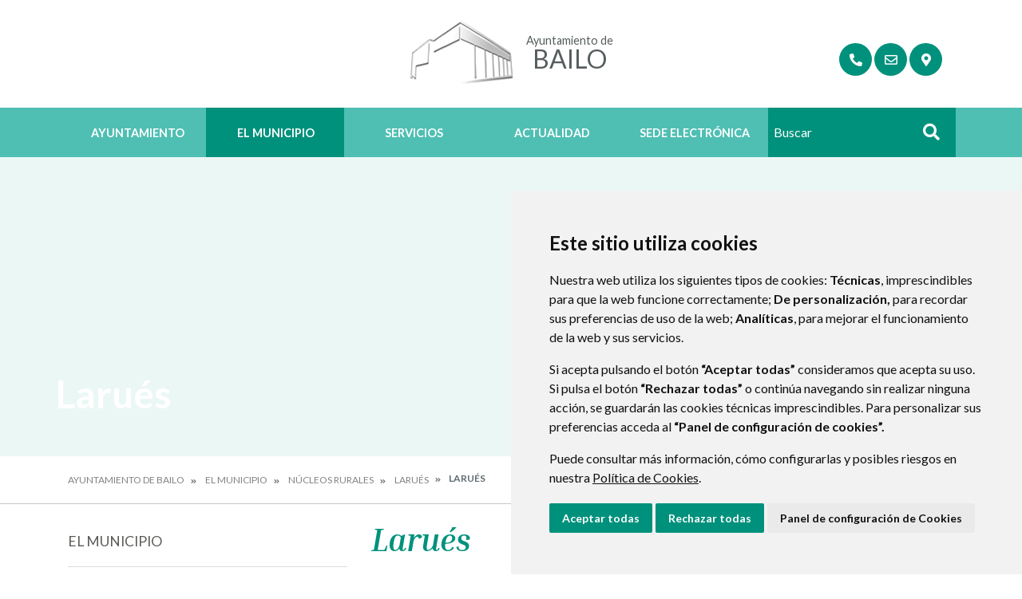

--- FILE ---
content_type: text/html;charset=UTF-8
request_url: https://www.bailo.es/laru%C3%A9s?p_p_id=com_liferay_document_library_web_portlet_IGDisplayPortlet_INSTANCE_7phoGv0foWTe&p_p_lifecycle=0&p_p_state=normal&p_p_mode=view&_com_liferay_document_library_web_portlet_IGDisplayPortlet_INSTANCE_7phoGv0foWTe_mvcRenderCommandName=%2Fimage_gallery_display%2Fview&_com_liferay_document_library_web_portlet_IGDisplayPortlet_INSTANCE_7phoGv0foWTe_topLink=home&_com_liferay_document_library_web_portlet_IGDisplayPortlet_INSTANCE_7phoGv0foWTe_folderId=5536142&p_r_p_resetCur=false&_com_liferay_document_library_web_portlet_IGDisplayPortlet_INSTANCE_7phoGv0foWTe_delta2=5
body_size: 15278
content:
<!DOCTYPE html> <html class="ltr" dir="ltr" lang="es-ES"> <head> <title>Larués - Ayuntamiento de Bailo</title> <meta content="text/html; charset=UTF-8" http-equiv="content-type" /> <script data-senna-track="permanent" src="/o/frontend-js-lodash-web/lodash/lodash.js" type="text/javascript"></script> <script data-senna-track="permanent" src="/o/frontend-js-lodash-web/lodash/util.js" type="text/javascript"></script> <link href="https://www.bailo.es/o/dynamic-data-mapping-web/css/main.css?browserId=other&themeId=diphuesca7_WAR_diphuesca7theme&minifierType=css&languageId=es_ES&b=7102&t=1767857593925" rel="stylesheet" type = "text/css" /> <link href="https://www.bailo.es/o/dynamic-data-mapping-form-builder/css/main.css?browserId=other&themeId=diphuesca7_WAR_diphuesca7theme&minifierType=css&languageId=es_ES&b=7102&t=1767857593925" rel="stylesheet" type = "text/css" /> <link href="https://www.bailo.es/o/dynamic-data-mapping-form-renderer/css/main.css?browserId=other&themeId=diphuesca7_WAR_diphuesca7theme&minifierType=css&languageId=es_ES&b=7102&t=1767857593925" rel="stylesheet" type = "text/css" /> <script data-senna-track="temporary" type="text/javascript">if(window.Analytics)window._com_liferay_document_library_analytics_isViewFileEntry=false;</script> <link href="https://www.bailo.es/documents/3191251/d2309a59-b1d7-629b-7164-e74d7768388b" rel="icon" /> <link data-senna-track="temporary" href="https://www.bailo.es/laru%C3%A9s" rel="canonical" /> <script async="async"> window.onload = function() { document.querySelector("body").appendChild(document.getElementById("yui3-css-stamp")); } </script> <link class="lfr-css-file" data-senna-track="temporary" href="https://www.bailo.es/o/diphuesca-7-theme/css/clay.css?browserId=other&amp;themeId=diphuesca7_WAR_diphuesca7theme&amp;minifierType=css&amp;languageId=es_ES&amp;b=7102&amp;t=1767857593925" id="liferayAUICSS" rel="stylesheet" type="text/css" /> <link data-senna-track="temporary" href="/o/frontend-css-web/main.css?browserId=other&amp;themeId=diphuesca7_WAR_diphuesca7theme&amp;minifierType=css&amp;languageId=es_ES&amp;b=7102&amp;t=1740573174056" id="liferayPortalCSS" rel="stylesheet" type="text/css" /> <!-- Portlet CSS References //--> <link data-senna-track="temporary" href="/combo?browserId=other&amp;minifierType=&amp;themeId=diphuesca7_WAR_diphuesca7theme&amp;languageId=es_ES&amp;b=7102&amp;com_liferay_asset_publisher_web_portlet_AssetPublisherPortlet_INSTANCE_P4R5BGeLw0qh:%2Fcss%2Fmain.css&amp;com_liferay_document_library_web_portlet_IGDisplayPortlet_INSTANCE_7phoGv0foWTe:%2Fimage_gallery_display%2Fcss%2Fmain.css&amp;com_liferay_journal_content_web_portlet_JournalContentPortlet_INSTANCE_ccVBLPFL6qpm:%2Fcss%2Fmain.css&amp;com_liferay_product_navigation_product_menu_web_portlet_ProductMenuPortlet:%2Fcss%2Fmain.css&amp;t=1740582428000" id="3fa8f81f" rel="stylesheet" type="text/css" /> <!-- Portal JavaScript References //--> <script data-senna-track="temporary" type="text/javascript">var Liferay=Liferay||{};
Liferay.Browser={acceptsGzip:function(){return true},getMajorVersion:function(){return 131},getRevision:function(){return"537.36"},getVersion:function(){return"131.0"},isAir:function(){return false},isChrome:function(){return true},isEdge:function(){return false},isFirefox:function(){return false},isGecko:function(){return true},isIe:function(){return false},isIphone:function(){return false},isLinux:function(){return false},isMac:function(){return true},isMobile:function(){return false},isMozilla:function(){return false},
isOpera:function(){return false},isRtf:function(){return true},isSafari:function(){return true},isSun:function(){return false},isWebKit:function(){return true},isWindows:function(){return false}};Liferay.Data=Liferay.Data||{};Liferay.Data.ICONS_INLINE_SVG=true;Liferay.Data.NAV_SELECTOR="#navigation";Liferay.Data.NAV_SELECTOR_MOBILE="#navigationCollapse";Liferay.Data.isCustomizationView=function(){return false};Liferay.Data.notices=[null];
Liferay.PortletKeys={DOCUMENT_LIBRARY:"com_liferay_document_library_web_portlet_DLPortlet",DYNAMIC_DATA_MAPPING:"com_liferay_dynamic_data_mapping_web_portlet_DDMPortlet",ITEM_SELECTOR:"com_liferay_item_selector_web_portlet_ItemSelectorPortlet"};Liferay.PropsValues={JAVASCRIPT_SINGLE_PAGE_APPLICATION_TIMEOUT:0,NTLM_AUTH_ENABLED:false,UPLOAD_SERVLET_REQUEST_IMPL_MAX_SIZE:1048576E3};
Liferay.ThemeDisplay={getLayoutId:function(){return"92"},getLayoutRelativeControlPanelURL:function(){return"/group/ayuntamiento-de-bailo/~/control_panel/manage?p_p_id\x3dcom_liferay_document_library_web_portlet_IGDisplayPortlet_INSTANCE_7phoGv0foWTe"},getLayoutRelativeURL:function(){return"/laru%C3%A9s"},getLayoutURL:function(){return"https://www.bailo.es/laru%C3%A9s"},getParentLayoutId:function(){return"39"},isControlPanel:function(){return false},isPrivateLayout:function(){return"false"},isVirtualLayout:function(){return false},
getBCP47LanguageId:function(){return"es-ES"},getCanonicalURL:function(){return"https://www.bailo.es/laru%C3%A9s"},getCDNBaseURL:function(){return"https://www.bailo.es"},getCDNDynamicResourcesHost:function(){return""},getCDNHost:function(){return""},getCompanyGroupId:function(){return"38948"},getCompanyId:function(){return"38913"},getDefaultLanguageId:function(){return"es_ES"},getDoAsUserIdEncoded:function(){return""},getLanguageId:function(){return"es_ES"},getParentGroupId:function(){return"3191251"},
getPathContext:function(){return""},getPathImage:function(){return"/image"},getPathJavaScript:function(){return"/o/frontend-js-web"},getPathMain:function(){return"/c"},getPathThemeImages:function(){return"https://www.bailo.es/o/diphuesca-7-theme/images"},getPathThemeRoot:function(){return"/o/diphuesca-7-theme"},getPlid:function(){return"7233169"},getPortalURL:function(){return"https://www.bailo.es"},getScopeGroupId:function(){return"3191251"},getScopeGroupIdOrLiveGroupId:function(){return"3191251"},
getSessionId:function(){return""},getSiteAdminURL:function(){return"https://www.bailo.es/group/ayuntamiento-de-bailo/~/control_panel/manage?p_p_lifecycle\x3d0\x26p_p_state\x3dmaximized\x26p_p_mode\x3dview"},getSiteGroupId:function(){return"3191251"},getURLControlPanel:function(){return"/group/control_panel?refererPlid\x3d7233169"},getURLHome:function(){return"https://www.bailo.es/web/guest"},getUserEmailAddress:function(){return""},getUserId:function(){return"38916"},getUserName:function(){return""},
isAddSessionIdToURL:function(){return false},isFreeformLayout:function(){return false},isImpersonated:function(){return false},isSignedIn:function(){return false},isStateExclusive:function(){return false},isStateMaximized:function(){return false},isStatePopUp:function(){return false}};var themeDisplay=Liferay.ThemeDisplay;
Liferay.AUI={getAvailableLangPath:function(){return"available_languages.jsp?browserId\x3dother\x26themeId\x3ddiphuesca7_WAR_diphuesca7theme\x26colorSchemeId\x3d03\x26minifierType\x3djs\x26languageId\x3des_ES\x26b\x3d7102\x26t\x3d1767857197775"},getCombine:function(){return true},getComboPath:function(){return"/combo/?browserId\x3dother\x26minifierType\x3d\x26languageId\x3des_ES\x26b\x3d7102\x26t\x3d1740573150486\x26"},getDateFormat:function(){return"%d/%m/%Y"},getEditorCKEditorPath:function(){return"/o/frontend-editor-ckeditor-web"},
getFilter:function(){var filter="raw";filter="min";return filter},getFilterConfig:function(){var instance=this;var filterConfig=null;if(!instance.getCombine())filterConfig={replaceStr:".js"+instance.getStaticResourceURLParams(),searchExp:"\\.js$"};return filterConfig},getJavaScriptRootPath:function(){return"/o/frontend-js-web"},getLangPath:function(){return"aui_lang.jsp?browserId\x3dother\x26themeId\x3ddiphuesca7_WAR_diphuesca7theme\x26colorSchemeId\x3d03\x26minifierType\x3djs\x26languageId\x3des_ES\x26b\x3d7102\x26t\x3d1740573150486"},
getPortletRootPath:function(){return"/html/portlet"},getStaticResourceURLParams:function(){return"?browserId\x3dother\x26minifierType\x3d\x26languageId\x3des_ES\x26b\x3d7102\x26t\x3d1740573150486"}};Liferay.authToken="ABBQea2Z";Liferay.currentURL="/laru%C3%A9s?p_p_id\x3dcom_liferay_document_library_web_portlet_IGDisplayPortlet_INSTANCE_7phoGv0foWTe\x26p_p_lifecycle\x3d0\x26p_p_state\x3dnormal\x26p_p_mode\x3dview\x26_com_liferay_document_library_web_portlet_IGDisplayPortlet_INSTANCE_7phoGv0foWTe_mvcRenderCommandName\x3d%2Fimage_gallery_display%2Fview\x26_com_liferay_document_library_web_portlet_IGDisplayPortlet_INSTANCE_7phoGv0foWTe_topLink\x3dhome\x26_com_liferay_document_library_web_portlet_IGDisplayPortlet_INSTANCE_7phoGv0foWTe_folderId\x3d5536142\x26p_r_p_resetCur\x3dfalse\x26_com_liferay_document_library_web_portlet_IGDisplayPortlet_INSTANCE_7phoGv0foWTe_delta2\x3d5";
Liferay.currentURLEncoded="%2Flaru%25C3%25A9s%3Fp_p_id%3Dcom_liferay_document_library_web_portlet_IGDisplayPortlet_INSTANCE_7phoGv0foWTe%26p_p_lifecycle%3D0%26p_p_state%3Dnormal%26p_p_mode%3Dview%26_com_liferay_document_library_web_portlet_IGDisplayPortlet_INSTANCE_7phoGv0foWTe_mvcRenderCommandName%3D%252Fimage_gallery_display%252Fview%26_com_liferay_document_library_web_portlet_IGDisplayPortlet_INSTANCE_7phoGv0foWTe_topLink%3Dhome%26_com_liferay_document_library_web_portlet_IGDisplayPortlet_INSTANCE_7phoGv0foWTe_folderId%3D5536142%26p_r_p_resetCur%3Dfalse%26_com_liferay_document_library_web_portlet_IGDisplayPortlet_INSTANCE_7phoGv0foWTe_delta2%3D5";</script> <script src="/o/js_loader_modules?t=1767857593925" type="text/javascript"></script> <script src="/o/js_loader_config?t=1767857546780" type="text/javascript"></script> <script src="/o/frontend-js-web/loader/config.js" type="text/javascript"></script> <script src="/o/frontend-js-web/loader/loader.3.js" type="text/javascript"></script> <script data-senna-track="permanent" src="https://www.bailo.es/combo?browserId=other&minifierType=js&languageId=es_ES&b=7102&t=1740573150486&/o/frontend-js-web/jquery/jquery.js&/o/frontend-js-web/clay/popper.js&/o/frontend-js-web/clay/bootstrap.js&/o/frontend-js-web/aui/aui/aui.js&/o/frontend-js-web/aui/aui-base-html5-shiv/aui-base-html5-shiv.js&/o/frontend-js-web/liferay/browser_selectors.js&/o/frontend-js-web/liferay/modules.js&/o/frontend-js-web/liferay/aui_sandbox.js&/o/frontend-js-web/clay/collapsible-search.js&/o/frontend-js-web/clay/side-navigation.js&/o/frontend-js-web/jquery/fm.js&/o/frontend-js-web/jquery/form.js&/o/frontend-js-web/misc/svg4everybody.js&/o/frontend-js-web/aui/arraylist-add/arraylist-add.js&/o/frontend-js-web/aui/arraylist-filter/arraylist-filter.js&/o/frontend-js-web/aui/arraylist/arraylist.js&/o/frontend-js-web/aui/array-extras/array-extras.js&/o/frontend-js-web/aui/array-invoke/array-invoke.js&/o/frontend-js-web/aui/attribute-base/attribute-base.js&/o/frontend-js-web/aui/attribute-complex/attribute-complex.js&/o/frontend-js-web/aui/attribute-core/attribute-core.js&/o/frontend-js-web/aui/attribute-observable/attribute-observable.js&/o/frontend-js-web/aui/attribute-extras/attribute-extras.js&/o/frontend-js-web/aui/base-base/base-base.js&/o/frontend-js-web/aui/base-pluginhost/base-pluginhost.js&/o/frontend-js-web/aui/classnamemanager/classnamemanager.js&/o/frontend-js-web/aui/datatype-xml-format/datatype-xml-format.js&/o/frontend-js-web/aui/datatype-xml-parse/datatype-xml-parse.js&/o/frontend-js-web/aui/dom-base/dom-base.js&/o/frontend-js-web/aui/dom-core/dom-core.js&/o/frontend-js-web/aui/dom-screen/dom-screen.js&/o/frontend-js-web/aui/dom-style/dom-style.js&/o/frontend-js-web/aui/event-base/event-base.js&/o/frontend-js-web/aui/event-custom-base/event-custom-base.js&/o/frontend-js-web/aui/event-custom-complex/event-custom-complex.js&/o/frontend-js-web/aui/event-delegate/event-delegate.js&/o/frontend-js-web/aui/event-focus/event-focus.js&/o/frontend-js-web/aui/event-hover/event-hover.js&/o/frontend-js-web/aui/event-key/event-key.js" type = "text/javascript"></script> <script data-senna-track="permanent" src="https://www.bailo.es/combo?browserId=other&minifierType=js&languageId=es_ES&b=7102&t=1740573150486&/o/frontend-js-web/aui/event-mouseenter/event-mouseenter.js&/o/frontend-js-web/aui/event-mousewheel/event-mousewheel.js&/o/frontend-js-web/aui/event-outside/event-outside.js&/o/frontend-js-web/aui/event-resize/event-resize.js&/o/frontend-js-web/aui/event-simulate/event-simulate.js&/o/frontend-js-web/aui/event-synthetic/event-synthetic.js&/o/frontend-js-web/aui/intl/intl.js&/o/frontend-js-web/aui/io-base/io-base.js&/o/frontend-js-web/aui/io-form/io-form.js&/o/frontend-js-web/aui/io-queue/io-queue.js&/o/frontend-js-web/aui/io-upload-iframe/io-upload-iframe.js&/o/frontend-js-web/aui/io-xdr/io-xdr.js&/o/frontend-js-web/aui/json-parse/json-parse.js&/o/frontend-js-web/aui/json-stringify/json-stringify.js&/o/frontend-js-web/aui/node-base/node-base.js&/o/frontend-js-web/aui/node-core/node-core.js&/o/frontend-js-web/aui/node-event-delegate/node-event-delegate.js&/o/frontend-js-web/aui/node-event-simulate/node-event-simulate.js&/o/frontend-js-web/aui/node-focusmanager/node-focusmanager.js&/o/frontend-js-web/aui/node-pluginhost/node-pluginhost.js&/o/frontend-js-web/aui/node-screen/node-screen.js&/o/frontend-js-web/aui/node-style/node-style.js&/o/frontend-js-web/aui/oop/oop.js&/o/frontend-js-web/aui/plugin/plugin.js&/o/frontend-js-web/aui/pluginhost-base/pluginhost-base.js&/o/frontend-js-web/aui/pluginhost-config/pluginhost-config.js&/o/frontend-js-web/aui/querystring-stringify-simple/querystring-stringify-simple.js&/o/frontend-js-web/aui/queue-promote/queue-promote.js&/o/frontend-js-web/aui/selector-css2/selector-css2.js&/o/frontend-js-web/aui/selector-css3/selector-css3.js&/o/frontend-js-web/aui/selector-native/selector-native.js&/o/frontend-js-web/aui/selector/selector.js&/o/frontend-js-web/aui/widget-base/widget-base.js&/o/frontend-js-web/aui/widget-htmlparser/widget-htmlparser.js&/o/frontend-js-web/aui/widget-skin/widget-skin.js&/o/frontend-js-web/aui/widget-uievents/widget-uievents.js" type = "text/javascript"></script> <script data-senna-track="permanent" src="https://www.bailo.es/combo?browserId=other&minifierType=js&languageId=es_ES&b=7102&t=1740573150486&/o/frontend-js-web/aui/yui-throttle/yui-throttle.js&/o/frontend-js-web/aui/aui-base-core/aui-base-core.js&/o/frontend-js-web/aui/aui-base-lang/aui-base-lang.js&/o/frontend-js-web/aui/aui-classnamemanager/aui-classnamemanager.js&/o/frontend-js-web/aui/aui-component/aui-component.js&/o/frontend-js-web/aui/aui-debounce/aui-debounce.js&/o/frontend-js-web/aui/aui-delayed-task-deprecated/aui-delayed-task-deprecated.js&/o/frontend-js-web/aui/aui-event-base/aui-event-base.js&/o/frontend-js-web/aui/aui-event-input/aui-event-input.js&/o/frontend-js-web/aui/aui-form-validator/aui-form-validator.js&/o/frontend-js-web/aui/aui-node-base/aui-node-base.js&/o/frontend-js-web/aui/aui-node-html5/aui-node-html5.js&/o/frontend-js-web/aui/aui-selector/aui-selector.js&/o/frontend-js-web/aui/aui-timer/aui-timer.js&/o/frontend-js-web/liferay/dependency.js&/o/frontend-js-web/liferay/dom_task_runner.js&/o/frontend-js-web/liferay/events.js&/o/frontend-js-web/liferay/language.js&/o/frontend-js-web/liferay/lazy_load.js&/o/frontend-js-web/liferay/liferay.js&/o/frontend-js-web/liferay/util.js&/o/frontend-js-web/liferay/global.bundle.js&/o/frontend-js-web/liferay/portal.js&/o/frontend-js-web/liferay/portlet.js&/o/frontend-js-web/liferay/workflow.js&/o/frontend-js-web/liferay/address.js&/o/frontend-js-web/liferay/form.js&/o/frontend-js-web/liferay/form_placeholders.js&/o/frontend-js-web/liferay/icon.js&/o/frontend-js-web/liferay/menu.js&/o/frontend-js-web/liferay/notice.js&/o/frontend-js-web/liferay/poller.js&/o/frontend-js-web/aui/async-queue/async-queue.js&/o/frontend-js-web/aui/base-build/base-build.js&/o/frontend-js-web/aui/cookie/cookie.js&/o/frontend-js-web/aui/event-touch/event-touch.js&/o/frontend-js-web/aui/overlay/overlay.js&/o/frontend-js-web/aui/querystring-stringify/querystring-stringify.js&/o/frontend-js-web/aui/widget-child/widget-child.js&/o/frontend-js-web/aui/widget-position-align/widget-position-align.js" type = "text/javascript"></script> <script data-senna-track="permanent" src="https://www.bailo.es/combo?browserId=other&minifierType=js&languageId=es_ES&b=7102&t=1740573150486&/o/frontend-js-web/aui/widget-position-constrain/widget-position-constrain.js&/o/frontend-js-web/aui/widget-position/widget-position.js&/o/frontend-js-web/aui/widget-stack/widget-stack.js&/o/frontend-js-web/aui/widget-stdmod/widget-stdmod.js&/o/frontend-js-web/aui/aui-aria/aui-aria.js&/o/frontend-js-web/aui/aui-io-plugin-deprecated/aui-io-plugin-deprecated.js&/o/frontend-js-web/aui/aui-io-request/aui-io-request.js&/o/frontend-js-web/aui/aui-loading-mask-deprecated/aui-loading-mask-deprecated.js&/o/frontend-js-web/aui/aui-overlay-base-deprecated/aui-overlay-base-deprecated.js&/o/frontend-js-web/aui/aui-overlay-context-deprecated/aui-overlay-context-deprecated.js&/o/frontend-js-web/aui/aui-overlay-manager-deprecated/aui-overlay-manager-deprecated.js&/o/frontend-js-web/aui/aui-overlay-mask-deprecated/aui-overlay-mask-deprecated.js&/o/frontend-js-web/aui/aui-parse-content/aui-parse-content.js&/o/frontend-js-web/liferay/layout_exporter.js&/o/frontend-js-web/liferay/session.js&/o/frontend-js-web/liferay/deprecated.js" type = "text/javascript"></script> <script data-senna-track="temporary" src="/o/js_bundle_config?t=1767857593684" type="text/javascript"></script> <script data-senna-track="temporary" type="text/javascript"></script> <!-- Matomo --> <script>var _paq=window._paq=window._paq||[];_paq.push(["trackPageView"]);_paq.push(["enableLinkTracking"]);(function(){var u="//analizador.dphuesca.es/";_paq.push(["setTrackerUrl",u+"matomo.php"]);_paq.push(["setSiteId","41"]);var d=document,g=d.createElement("script"),s=d.getElementsByTagName("script")[0];g.async=true;g.src=u+"matomo.js";s.parentNode.insertBefore(g,s)})();</script> <!-- End Matomo Code --> <!-- Portlet JavaScript References //--> <!-- Raw Text //--> <!-- Theme CSS //--> <link class="lfr-css-file" data-senna-track="temporary" href="https://www.bailo.es/o/diphuesca-7-theme/css/main.css?browserId=other&amp;themeId=diphuesca7_WAR_diphuesca7theme&amp;minifierType=css&amp;languageId=es_ES&amp;b=7102&amp;t=1767857593925" id="liferayThemeCSS" rel="stylesheet" type="text/css" /> <!-- User Inputted Layout CSS //--> <!-- User Inputted Portlet CSS //--> <style data-senna-track="temporary" type="text/css"></style> <!-- Fin top_head.jsp#post --> <meta content="initial-scale=1.0, width=device-width" name="viewport" /> <link rel="icon" href="https://www.bailo.es/documents/3191251/d2309a59-b1d7-629b-7164-e74d7768388b" rel="Shortcut Icon" /> <!-- Cookie Consent by https://www.CookieConsent.com --> <!--<script type="text/javascript" src="//www.cookieconsent.com/releases/3.1.0/cookie-consent.js"></script>--> <script type="text/javascript" src="/o/diphuesca-7-theme/js/cookie-consent.js?v=2"></script> <script type="text/javascript">document.addEventListener("DOMContentLoaded",function(){cookieconsent.run({"notice_banner_type":"simple","consent_type":"express","palette":"light","language":"es","website_name":"","cookies_policy_url":"https://"+document.domain+"/politica-de-cookies"})});</script> <link rel="stylesheet" type="text/css" href="/o/diphuesca-7-theme/js/slick/slick.css" /> <link rel="stylesheet" type="text/css" href="/o/diphuesca-7-theme/js/slick/slick-theme.css" /> <link rel="preconnect" href="https://fonts.gstatic.com" /> <link href="https://fonts.googleapis.com/css2?family=Inria+Serif:ital,wght@0,300;0,400;0,700;1,400;1,700&family=Lato:wght@300;400;700&display=swap" rel="stylesheet" /> </head> <body class=" controls-visible green yui3-skin-sam signed-out public-page organization-site 2_columns_ii-tpl diphuesca-7-theme inner laru%C3%A9s"> <div class="container-fluid" id="wrapper"> <div id="banner-wrapper" class=""> <header id="banner" role="banner" class="container"> <div id="heading"> <h1 class="site-title"> <a class="logo d-table" href="https://www.bailo.es" title="Ir a Ayuntamiento de Bailo"> <span class="d-table-cell align-middle"><img alt="" src="/image/layout_set_logo?img_id=3195570&amp;t=1768424320205" /></span> <span class="d-table-cell text-center align-middle pl-3"> <span class="prefix">Ayuntamiento de </span> <span class="name">Bailo</span> </span> </a> </h1> <div class="services-wrapper"> <div id="services" class="container"> <ul class="items"> <li class="item first"> <a href="https://www.bailo.es/directorio-telef%C3%B3nico-y-empresarial" title="Ir a Directorio telefónico y empresarial" ><i class="fas fa-phone"><!-- icon --></i><span class="hide-accessible">Directorio telefónico y empresarial</span></a> </li> <li class="item"> <a href="https://www.bailo.es/contacto" title="Ir a Contacto" ><i class="far fa-envelope"><!-- icon --></i><span class="hide-accessible">Contacto</span></a> </li> <li class="item last"> <a href="https://www.bailo.es/callejero-y-situaci%C3%B3n" title="Ir a Callejero y Situación" ><i class="fas fa-map-marker-alt"><!-- icon --></i><span class="hide-accessible">Callejero y Situación</span></a> </li> </ul> </div> </div> </div> </header> <div class="navbar navbar-classic"> <button aria-controls="navigationCollapse" aria-expanded="false" aria-label="Toggle navigation" class="navbar-toggler navbar-toggler-right d-md-none d-sm-inline-block" data-target="#navigationCollapse" data-toggle="collapse" type="button"> <span class="navbar-toggler-icon"><i class="fas fa-bars"><!-- menu --></i></span> </button> <div aria-expanded="false" class="collapse navbar-collapse" id="navigationCollapse"> <div class="navigation-wrapper"> <div id="navigation" class="container"> <ul class="navbar-nav navbar-site list-inline items" role="menubar"> <li class="list-inline-item item first"> <a href="https://www.bailo.es/ayuntamiento" title="Ir a Ayuntamiento "> Ayuntamiento </a> </li> <li class="list-inline-item item selected"> <a href="https://www.bailo.es/el-municipio" title="Ir a El Municipio "> El Municipio </a> </li> <li class="list-inline-item item"> <a href="https://www.bailo.es/servicios" title="Ir a Servicios "> Servicios </a> </li> <li class="list-inline-item item"> <a href="https://www.bailo.es/actualidad" title="Ir a Actualidad "> Actualidad </a> </li> <li class="list-inline-item item last"> <a href="https://bailo.sedipualba.es/" title="Ir a Sede Electrónica onclick="this.target='_blank'""> Sede Electrónica </a> </li> <li class="search-form-wrapper d-none d-xl-table-cell"> <form action="https://www.bailo.es/buscador?p_p_id=com_liferay_portal_search_web_portlet_SearchPortlet&p_p_lifecycle=0&p_p_state=maximized&_com_liferay_portal_search_web_portlet_SearchPortlet_mvcPath=%2Fsearch.jsp" method="post" name="fm" class="aui-form form-inline"> <label class="aui-field-label label control-label hide-accessible" for="_com_liferay_portal_search_web_portlet_SearchPortlet_keywords">>#language("word-search")</label> <input id="_com_liferay_portal_search_web_portlet_SearchPortlet_keywords" title="Buscar" class="input-search" placeholder="Buscar" name="_com_liferay_portal_search_web_portlet_SearchPortlet_keywords" value="" /> <button class="search btn" type="submit">Buscar</button> </form> </li> </ul> </div> </div> </div> </div> </div> <section class="layout-image-header-wrapper position-relative"> <div class="layout-image-header image-wrapper image-wrapper-cover mask" style="background-image: url('/documents/3191251/df3c9af1-afa4-10f7-5e68-9dd93137650c?t=1637785844822');"> <div class="page-title-wrapper container"> <div class="page-title"> <h2 class="title border-top-left">Larués</h2> </div> </div> </div> </section> <nav id="breadcrumbs" class="breadcrumbs-wrapper"> <div class="container"> <div class="portlet-boundary portlet-boundary_com_liferay_site_navigation_breadcrumb_web_portlet_SiteNavigationBreadcrumbPortlet_ portlet-static portlet-static-end portlet-barebone portlet-breadcrumb " id="p_p_id_com_liferay_site_navigation_breadcrumb_web_portlet_SiteNavigationBreadcrumbPortlet_" > <span id="p_com_liferay_site_navigation_breadcrumb_web_portlet_SiteNavigationBreadcrumbPortlet"></span> <section class="portlet" id="portlet_com_liferay_site_navigation_breadcrumb_web_portlet_SiteNavigationBreadcrumbPortlet"> <div class="portlet-content"> <div class="autofit-float autofit-row portlet-header"> <div class="autofit-col autofit-col-end"> <div class="autofit-section"> </div> </div> </div> <div class=" portlet-content-container" > <div class="portlet-body"> <nav aria-label="Ruta de navegación" id="_com_liferay_site_navigation_breadcrumb_web_portlet_SiteNavigationBreadcrumbPortlet_breadcrumbs-defaultScreen"> <ul class="breadcrumb breadcrumb-horizontal"> <li class="" > <a href="https://www.bailo.es" > Ayuntamiento de Bailo </a> </li> <li class="" > <a href="https://www.bailo.es/el-municipio" > El Municipio </a> </li> <li class="" > <a href="https://www.bailo.es/n%C3%BAcleos-rurales" > Núcleos rurales </a> </li> <li class="" > <a href="https://www.bailo.es/laru%C3%A9s" > Larués </a> </li> <li class="active" aria-current="page"> Larués </li> </ul> </nav> </div> </div> </div> </section> </div> </div> </nav> <section id="content" class="content container"> <div class="columns-2" id="main-content" role="main"> <div class="portlet-layout row"> <div class="col-md-4 portlet-column portlet-column-first" id="column-1"> <div class="portlet-dropzone portlet-column-content portlet-column-content-first" id="layout-column_column-1"> <div class="portlet-boundary portlet-boundary_com_liferay_site_navigation_menu_web_portlet_SiteNavigationMenuPortlet_ portlet-static portlet-static-end portlet-barebone portlet-navigation " id="p_p_id_com_liferay_site_navigation_menu_web_portlet_SiteNavigationMenuPortlet_INSTANCE_KbDkKbbGosNh_" > <span id="p_com_liferay_site_navigation_menu_web_portlet_SiteNavigationMenuPortlet_INSTANCE_KbDkKbbGosNh"></span> <section class="portlet" id="portlet_com_liferay_site_navigation_menu_web_portlet_SiteNavigationMenuPortlet_INSTANCE_KbDkKbbGosNh"> <div class="portlet-content"> <div class="autofit-float autofit-row portlet-header"> <div class="autofit-col autofit-col-end"> <div class="autofit-section"> </div> </div> </div> <div class=" portlet-content-container" > <div class="portlet-body"> <div aria-label="Páginas del sitio web" class="list-menu secondary"> <h3 class="position-relative"><a class="border-bottom-left" href="https://www.bailo.es/el-municipio" title="Ir a El Municipio">El Municipio</a></h3> <ul class="layouts level-1"> <li class="lfr-nav-item open"> <a class="lfr-nav-item open" href="https://www.bailo.es/n%C3%BAcleos-rurales" > Núcleos rurales </a> <ul class="layouts level-2"> <li class="lfr-nav-item"> <a class="lfr-nav-item" href="https://www.bailo.es/alastuey" > Alastuey </a> </li> <li class="lfr-nav-item"> <a class="lfr-nav-item" href="https://www.bailo.es/arbu%C3%A9s" > Arbués </a> </li> <li class="lfr-nav-item"> <a class="lfr-nav-item" href="https://www.bailo.es/arr%C3%A9s" > Arrés </a> </li> <li class="lfr-nav-item"> <a class="lfr-nav-item" href="https://www.bailo.es/bailo" > Bailo </a> </li> <li class="lfr-nav-item open selected active"> <a class="lfr-nav-item open selected active" href="https://www.bailo.es/laru%C3%A9s" > Larués </a> </li> <li class="lfr-nav-item"> <a class="lfr-nav-item" href="https://www.bailo.es/paternoy" > Paternoy </a> </li> </ul> </li> <li class="lfr-nav-item"> <a class="lfr-nav-item" href="https://www.bailo.es/turismo" > Turismo </a> </li> <li class="lfr-nav-item"> <a class="lfr-nav-item" href="https://www.bailo.es/galer%C3%ADa-de-im%C3%A1genes" > Galería de imágenes </a> </li> <li class="lfr-nav-item"> <a class="lfr-nav-item" href="https://www.bailo.es/fiestas" > Fiestas </a> </li> <li class="lfr-nav-item"> <a class="lfr-nav-item" href="https://www.bailo.es/historia" > Historia </a> </li> <li class="lfr-nav-item"> <a class="lfr-nav-item" href="https://www.bailo.es/directorio-telef%C3%B3nico-y-empresarial" > Directorio telefónico y empresarial </a> </li> <li class="lfr-nav-item"> <a class="lfr-nav-item" href="https://www.bailo.es/callejero-y-situaci%C3%B3n" > Callejero y Situación </a> </li> </ul> </div> </div> </div> </div> </section> </div> </div> </div> <div class="col-md-8 portlet-column portlet-column-last" id="column-2"> <div class="portlet-dropzone portlet-column-content portlet-column-content-last" id="layout-column_column-2"> <div class="portlet-boundary portlet-boundary_com_liferay_journal_content_web_portlet_JournalContentPortlet_ portlet-static portlet-static-end portlet-barebone portlet-journal-content " id="p_p_id_com_liferay_journal_content_web_portlet_JournalContentPortlet_INSTANCE_ccVBLPFL6qpm_" > <span id="p_com_liferay_journal_content_web_portlet_JournalContentPortlet_INSTANCE_ccVBLPFL6qpm"></span> <section class="portlet" id="portlet_com_liferay_journal_content_web_portlet_JournalContentPortlet_INSTANCE_ccVBLPFL6qpm"> <div class="portlet-content"> <div class="autofit-float autofit-row portlet-header"> <div class="autofit-col autofit-col-end"> <div class="autofit-section"> <div class="visible-interaction"> </div> </div> </div> </div> <div class=" portlet-content-container" > <div class="portlet-body"> <div class="text-right user-tool-asset-addon-entries"> </div> <div class="clearfix journal-content-article" data-analytics-asset-id="7233180" data-analytics-asset-title="Larués" data-analytics-asset-type="web-content"> <script src="https://www.bailo.es/o/diphuesca-7-theme/js/needsharebutton/needsharebutton.js"></script> <div class="template template-general-content"> <div class="portlet-header position-static"> <h3 class="portlet-title-text portlet-title-editable"> Larués </h3> </div> <section class="row flex-row-reverse mt-4"> <div class=" col-12"> <div class="text-metadata"> <span id="share-7233180" class="need-share-button-default" data-share-icon-style="box" data-share-networks="Mailto,Twitter,Pinterest,Facebook,Linkedin" data-share-url="/laru%C3%A9s?p_p_id=com_liferay_document_library_web_portlet_IGDisplayPortlet_INSTANCE_7phoGv0foWTe&amp;p_p_lifecycle=0&amp;p_p_state=normal&amp;p_p_mode=view&amp;_com_liferay_document_library_web_portlet_IGDisplayPortlet_INSTANCE_7phoGv0foWTe_mvcRenderCommandName=%2Fimage_gallery_display%2Fview&amp;_com_liferay_document_library_web_portlet_IGDisplayPortlet_INSTANCE_7phoGv0foWTe_topLink=home&amp;_com_liferay_document_library_web_portlet_IGDisplayPortlet_INSTANCE_7phoGv0foWTe_folderId=5536142&amp;p_r_p_resetCur=false&amp;_com_liferay_document_library_web_portlet_IGDisplayPortlet_INSTANCE_7phoGv0foWTe_delta2=5" data-share-title="Larués"><!--share--></span> <script type="text/javascript">new needShareDropdown(document.getElementById("share-7233180"));</script> </div> <div class="text"><p>Localidad del municipio de Bailo en la bonita comarca de la Jacetania. Levantado en la Sierra de San Juan de la Peña cercano a varios picos que sobrepasan los 1000 metros de altitud como es el caso del Sangorrín o el Puy d’Aras.<br /> <br /> Su núcleo presenta una interesante arquitectura tradicional donde sobresale la iglesia parroquial dedicada San Vicente del siglo XVI. Cuenta con tres naves cubiertas por una interesante bóveda de tercelete, la portada muestra una factura flamígera y la torre consta de tres grandes cuerpos de planta cuadrada.<br /> <br /> Dentro de su arquitectura civil destaca la “Casa-Palacio de Don José", casona del siglo XVI con una bonita fachada ornada con bajo relieves de decoración vegetal. Su interior conserva un oratorio barroco del siglo XVII.</p> <p>En Larués nació el reconocido escultor Ángel Orensanz.</p> <p><a href="https://www.dphuesca.es/web/ayuntamiento-de-bailo/entidades-locales-menores" target="">Entidad local menor</a></p> <hr /> <p>Enlaces de interés</p> <p><a href="http://vivirenlarues.blogspot.com/">http://vivirenlarues.blogspot.com/</a></p></div> </div> </section> </div> </div> <div class="content-metadata-asset-addon-entries"> </div> </div> </div> </div> </section> </div> <div class="portlet-boundary portlet-boundary_com_liferay_asset_publisher_web_portlet_AssetPublisherPortlet_ portlet-static portlet-static-end portlet-barebone portlet-asset-publisher " id="p_p_id_com_liferay_asset_publisher_web_portlet_AssetPublisherPortlet_INSTANCE_P4R5BGeLw0qh_" > <span id="p_com_liferay_asset_publisher_web_portlet_AssetPublisherPortlet_INSTANCE_P4R5BGeLw0qh"></span> <section class="portlet" id="portlet_com_liferay_asset_publisher_web_portlet_AssetPublisherPortlet_INSTANCE_P4R5BGeLw0qh"> <div class="portlet-content"> <div class="autofit-float autofit-row portlet-header"> <div class="autofit-col autofit-col-end"> <div class="autofit-section"> </div> </div> </div> <div class=" portlet-content-container" > <div class="portlet-body"> <div class="subscribe-action"> </div> <script src="https://www.bailo.es/o/diphuesca-7-theme/js/needsharebutton/needsharebutton.js"></script> <div class="template template-abstract-cards container p-0"> <div class="row"> <div class="col-lg-4 col-md-6 col-sm-6 col-12 col-index-0"> <div class="card"> <span class="image-wrapper d-block image-wrapper-cover" style="background-image: url('/o/adaptive-media/image/7416213/2/d7976663-e840-832b-214d-f22cefe97c19?t=1647088012715');"> <img alt="Imagen Consultorio Larués" src="/o/adaptive-media/image/7416213/2/d7976663-e840-832b-214d-f22cefe97c19?t=1647088012715"> </span> <span class="card-body"> <span class="card-subtitle"> <span id="share-7416232" class="need-share-button-default" data-share-icon-style="box" data-share-networks="Mailto,Twitter,Whatsapp,Telegram,Facebook" data-share-url="https://www.bailo.es/laru%C3%A9s/-/asset_publisher/P4R5BGeLw0qh/content/id/7416232" data-share-title="Consultorio Larués"><!--share--></span> <script type="text/javascript">new needShareDropdown(document.getElementById("share-7416232"));</script> </span> <p class="mb-0"> <a href="https://www.bailo.es/laru%C3%A9s/-/asset_publisher/P4R5BGeLw0qh/content/id/7416232" class="card-title">Consultorio Larués</a> </p> <span class="card-metadata"> <span class="categories"><span class="category mr-1">Servicios Sanitarios</span></span> </span> <p class="card-text">Enfermera. Lunes 11:30 h Médico. 09:00 h</p> <span class="lfr-meta-actions asset-actions"> </span> </span> </div> </div> <div class="col-lg-4 col-md-6 col-sm-6 col-12 col-index-1"> <div class="card"> <span class="image-wrapper d-block image-wrapper-cover" style="background-image: url('/o/adaptive-media/image/5537956/2/30232bc0-7c07-5e21-d327-06ba66d38bf5?t=1637785832448');"> <img alt="Imagen Ermita de San Cristobal. Larués" src="/o/adaptive-media/image/5537956/2/30232bc0-7c07-5e21-d327-06ba66d38bf5?t=1637785832448"> </span> <span class="card-body"> <span class="card-subtitle"> <span id="share-7233317" class="need-share-button-default" data-share-icon-style="box" data-share-networks="Mailto,Twitter,Whatsapp,Telegram,Facebook" data-share-url="https://www.bailo.es/laru%C3%A9s/-/asset_publisher/P4R5BGeLw0qh/content/id/7233317" data-share-title="Ermita de San Cristobal. Larués"><!--share--></span> <script type="text/javascript">new needShareDropdown(document.getElementById("share-7233317"));</script> </span> <p class="mb-0"> <a href="https://www.bailo.es/laru%C3%A9s/-/asset_publisher/P4R5BGeLw0qh/content/id/7233317" class="card-title">Ermita de San Cristobal. Larués</a> </p> <span class="card-metadata"> <span class="categories"></span> </span> <p class="card-text"></p> <span class="lfr-meta-actions asset-actions"> </span> </span> </div> </div> <div class="col-lg-4 col-md-6 col-sm-6 col-12 col-index-2"> <div class="card"> <span class="image-wrapper d-block image-wrapper-cover" style="background-image: url('/o/adaptive-media/image/5538020/2/396aacdf-55e9-2511-c47c-d008414936f5?t=1637785834794');"> <img alt="Imagen Iglesia de San Vicente. Larués" src="/o/adaptive-media/image/5538020/2/396aacdf-55e9-2511-c47c-d008414936f5?t=1637785834794"> </span> <span class="card-body"> <span class="card-subtitle"> <span id="share-7233303" class="need-share-button-default" data-share-icon-style="box" data-share-networks="Mailto,Twitter,Whatsapp,Telegram,Facebook" data-share-url="https://www.bailo.es/laru%C3%A9s/-/asset_publisher/P4R5BGeLw0qh/content/id/7233303" data-share-title="Iglesia de San Vicente. Larués"><!--share--></span> <script type="text/javascript">new needShareDropdown(document.getElementById("share-7233303"));</script> </span> <p class="mb-0"> <a href="https://www.bailo.es/laru%C3%A9s/-/asset_publisher/P4R5BGeLw0qh/content/id/7233303" class="card-title">Iglesia de San Vicente. Larués</a> </p> <span class="card-metadata"> <span class="categories"></span> </span> <p class="card-text"></p> <span class="lfr-meta-actions asset-actions"> </span> </span> </div> </div> </div> </div> </div> </div> </div> </section> </div> <div class="portlet-boundary portlet-boundary_com_liferay_document_library_web_portlet_IGDisplayPortlet_ portlet-static portlet-static-end portlet-barebone portlet-image-gallery-display " id="p_p_id_com_liferay_document_library_web_portlet_IGDisplayPortlet_INSTANCE_7phoGv0foWTe_" > <span id="p_com_liferay_document_library_web_portlet_IGDisplayPortlet_INSTANCE_7phoGv0foWTe"></span> <section class="portlet" id="portlet_com_liferay_document_library_web_portlet_IGDisplayPortlet_INSTANCE_7phoGv0foWTe"> <div class="portlet-content"> <div class="autofit-float autofit-row portlet-header"> <div class="autofit-col autofit-col-end"> <div class="autofit-section"> </div> </div> </div> <div class=" portlet-content-container" > <div class="portlet-body"> <div class="taglib-header "> <h3 class="header-title"> <span> Larués </span> </h3> </div> <div id="_com_liferay_document_library_web_portlet_IGDisplayPortlet_INSTANCE_7phoGv0foWTe_imageGalleryAssetInfo"> <div class="lfr-asset-description"> </div> <div class=" lfr-search-container-wrapper main-content-body"> <div id="_com_liferay_document_library_web_portlet_IGDisplayPortlet_INSTANCE_7phoGv0foWTe_objectsSearchContainerSearchContainer"> <ul class="display-style-icon list-unstyled row" data-qa-id="rows0"> <li class=" lfr-asset-item " data-qa-id="row" > <div class="image-link preview" href="https://www.bailo.es/documents/3191251/5536142/Bailo_Larues81279.jpg/1ea60086-7178-de12-a34b-42fd26f0c50e?version=1.0&t=1637785837214&imagePreview=1" thumbnailId="entry_5538066" title="Bailo_Larues81279.jpg"> <div class="taglib-vertical-card entry-display-style " > <div class="card"> <div class="aspect-ratio null aspect-ratio-bg-center aspect-ratio-bg-cover" style="background-image: url('https://www.bailo.es/documents/3191251/5536142/Bailo_Larues81279.jpg/1ea60086-7178-de12-a34b-42fd26f0c50e?version=1.0&t=1637785837214&imageThumbnail=1')"> <span > <img alt="" class=" sr-only" src="https://www.bailo.es/documents/3191251/5536142/Bailo_Larues81279.jpg/1ea60086-7178-de12-a34b-42fd26f0c50e?version=1.0&t=1637785837214&imageThumbnail=1" /> </span> </div> </div> </div> </div> </li> <li class=" lfr-asset-item " data-qa-id="row" > <div class="image-link preview" href="https://www.bailo.es/documents/3191251/5536142/Bailo_Larues81280.jpg/1d23461f-ce8b-25ed-d30e-d31924244c70?version=1.0&t=1637785838130&imagePreview=1" thumbnailId="entry_5538085" title="Bailo_Larues81280.jpg"> <div class="taglib-vertical-card entry-display-style " > <div class="card"> <div class="aspect-ratio null aspect-ratio-bg-center aspect-ratio-bg-cover" style="background-image: url('https://www.bailo.es/documents/3191251/5536142/Bailo_Larues81280.jpg/1d23461f-ce8b-25ed-d30e-d31924244c70?version=1.0&t=1637785838130&imageThumbnail=1')"> <span > <img alt="" class=" sr-only" src="https://www.bailo.es/documents/3191251/5536142/Bailo_Larues81280.jpg/1d23461f-ce8b-25ed-d30e-d31924244c70?version=1.0&t=1637785838130&imageThumbnail=1" /> </span> </div> </div> </div> </div> </li> <li class=" lfr-asset-item " data-qa-id="row" > <div class="image-link preview" href="https://www.bailo.es/documents/3191251/5536142/Bailo_Larues81296.jpg/9033ff4a-69ff-cd47-b2b5-e589f81b89e5?version=1.0&t=1637785838695&imagePreview=1" thumbnailId="entry_5538100" title="Bailo_Larues81296.jpg"> <div class="taglib-vertical-card entry-display-style " > <div class="card"> <div class="aspect-ratio null aspect-ratio-bg-center aspect-ratio-bg-cover" style="background-image: url('https://www.bailo.es/documents/3191251/5536142/Bailo_Larues81296.jpg/9033ff4a-69ff-cd47-b2b5-e589f81b89e5?version=1.0&t=1637785838695&imageThumbnail=1')"> <span > <img alt="" class=" sr-only" src="https://www.bailo.es/documents/3191251/5536142/Bailo_Larues81296.jpg/9033ff4a-69ff-cd47-b2b5-e589f81b89e5?version=1.0&t=1637785838695&imageThumbnail=1" /> </span> </div> </div> </div> </div> </li> <li class=" lfr-asset-item " data-qa-id="row" > <div class="image-link preview" href="https://www.bailo.es/documents/3191251/5536142/Bailo_Larues81302.jpg/e908d7b0-e7b7-15c6-0ab4-719d22327150?version=1.0&t=1637785839477&imagePreview=1" thumbnailId="entry_5538117" title="Bailo_Larues81302.jpg"> <div class="taglib-vertical-card entry-display-style " > <div class="card"> <div class="aspect-ratio null aspect-ratio-bg-center aspect-ratio-bg-cover" style="background-image: url('https://www.bailo.es/documents/3191251/5536142/Bailo_Larues81302.jpg/e908d7b0-e7b7-15c6-0ab4-719d22327150?version=1.0&t=1637785839477&imageThumbnail=1')"> <span > <img alt="" class=" sr-only" src="https://www.bailo.es/documents/3191251/5536142/Bailo_Larues81302.jpg/e908d7b0-e7b7-15c6-0ab4-719d22327150?version=1.0&t=1637785839477&imageThumbnail=1" /> </span> </div> </div> </div> </div> </li> <li class=" lfr-asset-item " data-qa-id="row" > <div class="image-link preview" href="https://www.bailo.es/documents/3191251/5536142/Bailo_Larues81303.jpg/3b0e55e8-437b-6944-6653-6ed4ff12b612?version=1.0&t=1637785840306&imagePreview=1" thumbnailId="entry_5538133" title="Bailo_Larues81303.jpg"> <div class="taglib-vertical-card entry-display-style " > <div class="card"> <div class="aspect-ratio null aspect-ratio-bg-center aspect-ratio-bg-cover" style="background-image: url('https://www.bailo.es/documents/3191251/5536142/Bailo_Larues81303.jpg/3b0e55e8-437b-6944-6653-6ed4ff12b612?version=1.0&t=1637785840306&imageThumbnail=1')"> <span > <img alt="" class=" sr-only" src="https://www.bailo.es/documents/3191251/5536142/Bailo_Larues81303.jpg/3b0e55e8-437b-6944-6653-6ed4ff12b612?version=1.0&t=1637785840306&imageThumbnail=1" /> </span> </div> </div> </div> </div> </li> <li></li> </ul> <div class="taglib-search-iterator-page-iterator-bottom"> <div class="pagination-bar" data-qa-id="paginator" id="_com_liferay_document_library_web_portlet_IGDisplayPortlet_INSTANCE_7phoGv0foWTe_objectsSearchContainerPageIteratorBottom"> <div class="dropdown pagination-items-per-page"> <a class="dropdown-toggle" data-toggle="dropdown" href="javascript:;" role="button">5 entradas <span id="qfkd__column2__2"><svg class="lexicon-icon lexicon-icon-caret-double-l" focusable="false" role="presentation" title="" ><use data-href="https://www.bailo.es/o/diphuesca-7-theme/images/lexicon/icons.svg#caret-double-l"></use></svg></span> </a> <ul class="dropdown-menu dropdown-menu-top"> <li> <a href="https://www.bailo.es/laru%C3%A9s?p_p_id=com_liferay_document_library_web_portlet_IGDisplayPortlet_INSTANCE_7phoGv0foWTe&p_p_lifecycle=0&p_p_state=normal&p_p_mode=view&_com_liferay_document_library_web_portlet_IGDisplayPortlet_INSTANCE_7phoGv0foWTe_mvcRenderCommandName=%2Fimage_gallery_display%2Fview&_com_liferay_document_library_web_portlet_IGDisplayPortlet_INSTANCE_7phoGv0foWTe_topLink=home&_com_liferay_document_library_web_portlet_IGDisplayPortlet_INSTANCE_7phoGv0foWTe_folderId=5536142&p_r_p_resetCur=false&_com_liferay_document_library_web_portlet_IGDisplayPortlet_INSTANCE_7phoGv0foWTe_delta2=5" onClick="">5</a> </li> <li> <a href="https://www.bailo.es/laru%C3%A9s?p_p_id=com_liferay_document_library_web_portlet_IGDisplayPortlet_INSTANCE_7phoGv0foWTe&p_p_lifecycle=0&p_p_state=normal&p_p_mode=view&_com_liferay_document_library_web_portlet_IGDisplayPortlet_INSTANCE_7phoGv0foWTe_mvcRenderCommandName=%2Fimage_gallery_display%2Fview&_com_liferay_document_library_web_portlet_IGDisplayPortlet_INSTANCE_7phoGv0foWTe_topLink=home&_com_liferay_document_library_web_portlet_IGDisplayPortlet_INSTANCE_7phoGv0foWTe_folderId=5536142&p_r_p_resetCur=false&_com_liferay_document_library_web_portlet_IGDisplayPortlet_INSTANCE_7phoGv0foWTe_delta2=10" onClick="">10</a> </li> <li> <a href="https://www.bailo.es/laru%C3%A9s?p_p_id=com_liferay_document_library_web_portlet_IGDisplayPortlet_INSTANCE_7phoGv0foWTe&p_p_lifecycle=0&p_p_state=normal&p_p_mode=view&_com_liferay_document_library_web_portlet_IGDisplayPortlet_INSTANCE_7phoGv0foWTe_mvcRenderCommandName=%2Fimage_gallery_display%2Fview&_com_liferay_document_library_web_portlet_IGDisplayPortlet_INSTANCE_7phoGv0foWTe_topLink=home&_com_liferay_document_library_web_portlet_IGDisplayPortlet_INSTANCE_7phoGv0foWTe_folderId=5536142&p_r_p_resetCur=false&_com_liferay_document_library_web_portlet_IGDisplayPortlet_INSTANCE_7phoGv0foWTe_delta2=20" onClick="">20</a> </li> <li> <a href="https://www.bailo.es/laru%C3%A9s?p_p_id=com_liferay_document_library_web_portlet_IGDisplayPortlet_INSTANCE_7phoGv0foWTe&p_p_lifecycle=0&p_p_state=normal&p_p_mode=view&_com_liferay_document_library_web_portlet_IGDisplayPortlet_INSTANCE_7phoGv0foWTe_mvcRenderCommandName=%2Fimage_gallery_display%2Fview&_com_liferay_document_library_web_portlet_IGDisplayPortlet_INSTANCE_7phoGv0foWTe_topLink=home&_com_liferay_document_library_web_portlet_IGDisplayPortlet_INSTANCE_7phoGv0foWTe_folderId=5536142&p_r_p_resetCur=false&_com_liferay_document_library_web_portlet_IGDisplayPortlet_INSTANCE_7phoGv0foWTe_delta2=30" onClick="">30</a> </li> <li> <a href="https://www.bailo.es/laru%C3%A9s?p_p_id=com_liferay_document_library_web_portlet_IGDisplayPortlet_INSTANCE_7phoGv0foWTe&p_p_lifecycle=0&p_p_state=normal&p_p_mode=view&_com_liferay_document_library_web_portlet_IGDisplayPortlet_INSTANCE_7phoGv0foWTe_mvcRenderCommandName=%2Fimage_gallery_display%2Fview&_com_liferay_document_library_web_portlet_IGDisplayPortlet_INSTANCE_7phoGv0foWTe_topLink=home&_com_liferay_document_library_web_portlet_IGDisplayPortlet_INSTANCE_7phoGv0foWTe_folderId=5536142&p_r_p_resetCur=false&_com_liferay_document_library_web_portlet_IGDisplayPortlet_INSTANCE_7phoGv0foWTe_delta2=50" onClick="">50</a> </li> <li> <a href="https://www.bailo.es/laru%C3%A9s?p_p_id=com_liferay_document_library_web_portlet_IGDisplayPortlet_INSTANCE_7phoGv0foWTe&p_p_lifecycle=0&p_p_state=normal&p_p_mode=view&_com_liferay_document_library_web_portlet_IGDisplayPortlet_INSTANCE_7phoGv0foWTe_mvcRenderCommandName=%2Fimage_gallery_display%2Fview&_com_liferay_document_library_web_portlet_IGDisplayPortlet_INSTANCE_7phoGv0foWTe_topLink=home&_com_liferay_document_library_web_portlet_IGDisplayPortlet_INSTANCE_7phoGv0foWTe_folderId=5536142&p_r_p_resetCur=false&_com_liferay_document_library_web_portlet_IGDisplayPortlet_INSTANCE_7phoGv0foWTe_delta2=75" onClick="">75</a> </li> </ul> </div> <div class="pagination-results"> Mostrando el intervalo 1 - 5 de 18 resultados. </div> <ul class="pagination"> <li class="disabled"> <a href="javascript:;" onclick=""> <span class="icon-caret-left"> <span class="hide-accessible">Anterior</span> </span> </a> </li> <li class="active"> <a href="https://www.bailo.es/laru%C3%A9s?p_p_id=com_liferay_document_library_web_portlet_IGDisplayPortlet_INSTANCE_7phoGv0foWTe&p_p_lifecycle=0&p_p_state=normal&p_p_mode=view&_com_liferay_document_library_web_portlet_IGDisplayPortlet_INSTANCE_7phoGv0foWTe_mvcRenderCommandName=%2Fimage_gallery_display%2Fview&_com_liferay_document_library_web_portlet_IGDisplayPortlet_INSTANCE_7phoGv0foWTe_topLink=home&_com_liferay_document_library_web_portlet_IGDisplayPortlet_INSTANCE_7phoGv0foWTe_folderId=5536142&_com_liferay_document_library_web_portlet_IGDisplayPortlet_INSTANCE_7phoGv0foWTe_delta2=5&p_r_p_resetCur=false&_com_liferay_document_library_web_portlet_IGDisplayPortlet_INSTANCE_7phoGv0foWTe_cur2=1" onclick="">1</a> </li> <li class=""> <a href="https://www.bailo.es/laru%C3%A9s?p_p_id=com_liferay_document_library_web_portlet_IGDisplayPortlet_INSTANCE_7phoGv0foWTe&p_p_lifecycle=0&p_p_state=normal&p_p_mode=view&_com_liferay_document_library_web_portlet_IGDisplayPortlet_INSTANCE_7phoGv0foWTe_mvcRenderCommandName=%2Fimage_gallery_display%2Fview&_com_liferay_document_library_web_portlet_IGDisplayPortlet_INSTANCE_7phoGv0foWTe_topLink=home&_com_liferay_document_library_web_portlet_IGDisplayPortlet_INSTANCE_7phoGv0foWTe_folderId=5536142&_com_liferay_document_library_web_portlet_IGDisplayPortlet_INSTANCE_7phoGv0foWTe_delta2=5&p_r_p_resetCur=false&_com_liferay_document_library_web_portlet_IGDisplayPortlet_INSTANCE_7phoGv0foWTe_cur2=2" onclick="">2</a> </li> <li class=""> <a href="https://www.bailo.es/laru%C3%A9s?p_p_id=com_liferay_document_library_web_portlet_IGDisplayPortlet_INSTANCE_7phoGv0foWTe&p_p_lifecycle=0&p_p_state=normal&p_p_mode=view&_com_liferay_document_library_web_portlet_IGDisplayPortlet_INSTANCE_7phoGv0foWTe_mvcRenderCommandName=%2Fimage_gallery_display%2Fview&_com_liferay_document_library_web_portlet_IGDisplayPortlet_INSTANCE_7phoGv0foWTe_topLink=home&_com_liferay_document_library_web_portlet_IGDisplayPortlet_INSTANCE_7phoGv0foWTe_folderId=5536142&_com_liferay_document_library_web_portlet_IGDisplayPortlet_INSTANCE_7phoGv0foWTe_delta2=5&p_r_p_resetCur=false&_com_liferay_document_library_web_portlet_IGDisplayPortlet_INSTANCE_7phoGv0foWTe_cur2=3" onclick="">3</a> </li> <li class=""> <a href="https://www.bailo.es/laru%C3%A9s?p_p_id=com_liferay_document_library_web_portlet_IGDisplayPortlet_INSTANCE_7phoGv0foWTe&p_p_lifecycle=0&p_p_state=normal&p_p_mode=view&_com_liferay_document_library_web_portlet_IGDisplayPortlet_INSTANCE_7phoGv0foWTe_mvcRenderCommandName=%2Fimage_gallery_display%2Fview&_com_liferay_document_library_web_portlet_IGDisplayPortlet_INSTANCE_7phoGv0foWTe_topLink=home&_com_liferay_document_library_web_portlet_IGDisplayPortlet_INSTANCE_7phoGv0foWTe_folderId=5536142&_com_liferay_document_library_web_portlet_IGDisplayPortlet_INSTANCE_7phoGv0foWTe_delta2=5&p_r_p_resetCur=false&_com_liferay_document_library_web_portlet_IGDisplayPortlet_INSTANCE_7phoGv0foWTe_cur2=4" onclick="">4</a> </li> <li class=""> <a href="https://www.bailo.es/laru%C3%A9s?p_p_id=com_liferay_document_library_web_portlet_IGDisplayPortlet_INSTANCE_7phoGv0foWTe&p_p_lifecycle=0&p_p_state=normal&p_p_mode=view&_com_liferay_document_library_web_portlet_IGDisplayPortlet_INSTANCE_7phoGv0foWTe_mvcRenderCommandName=%2Fimage_gallery_display%2Fview&_com_liferay_document_library_web_portlet_IGDisplayPortlet_INSTANCE_7phoGv0foWTe_topLink=home&_com_liferay_document_library_web_portlet_IGDisplayPortlet_INSTANCE_7phoGv0foWTe_folderId=5536142&_com_liferay_document_library_web_portlet_IGDisplayPortlet_INSTANCE_7phoGv0foWTe_delta2=5&p_r_p_resetCur=false&_com_liferay_document_library_web_portlet_IGDisplayPortlet_INSTANCE_7phoGv0foWTe_cur2=2" onclick=""> <span class="icon-caret-right"><span class="hide-accessible">Siguiente</span></span> </a> </li> </ul> </div> </div> </div> </div> <input id="_com_liferay_document_library_web_portlet_IGDisplayPortlet_INSTANCE_7phoGv0foWTe_objectsSearchContainerPrimaryKeys" name="_com_liferay_document_library_web_portlet_IGDisplayPortlet_INSTANCE_7phoGv0foWTe_objectsSearchContainerPrimaryKeys" type="hidden" value="" /> </div> </div> </div> </div> </section> </div> </div> </div> </div> </div> <form action="#" id="hrefFm" method="post" name="hrefFm"><span></span></form> </section> <div id="layout-webmap-wrapper"> <nav id="layout-webmap" class="container"> <div class="layout-webmap-border-top"></div> <div class="layout-webmap-background"></div> <div class="layout-webmap-border"></div> <div class="layout-webmap-inner carousel"> <div class="layout-webmap-items"> <a href="https://www.bailo.es/espacios-municipales" class="layout-webmap-item" > <p class="image-wrapper image-wrapper-cover " style="background-image: url('/documents/3191251/4f4a1e22-6d2b-29d2-224e-002ab36344fc?t=1637785776217');"> <span class="title">Espacios Municipales</span> </p> </a> <a href="https://bailo.sedelectronica.es/info.0" class="layout-webmap-item" onclick="this.target='_blank'"> <p class="image-wrapper image-wrapper-cover " style="background-image: url('/documents/3191251/becb8397-f74e-0924-b07d-1f3b6d12392c?t=1637786797171');"> <span class="title">Sede electrónica</span> </p> </a> <a href="https://www.bailo.es/n%C3%BAcleos-rurales" class="layout-webmap-item" > <p class="image-wrapper image-wrapper-cover " style="background-image: url('/documents/3191251/30515b4a-270e-c1d3-82dd-c3e8a4729b6f?t=1637785698963');"> <span class="title">Núcleos rurales</span> </p> </a> <a href="https://www.bailo.es/turismo" class="layout-webmap-item" > <p class="image-wrapper image-wrapper-cover " style="background-image: url('/documents/3191251/88ee9abf-92f8-a519-e4cc-04b20c93e001?t=1637785841129');"> <span class="title">Turismo</span> </p> </a> <a href="https://www.bailo.es/galer%C3%ADa-de-im%C3%A1genes" class="layout-webmap-item" > <p class="image-wrapper image-wrapper-cover " style="background-image: url('/documents/3191251/b86b0c57-5dec-aa41-20b0-1ee18d5794cc?t=1637785808018');"> <span class="title">Galería de imágenes</span> </p> </a> <a href="https://www.bailo.es/directorio-telef%C3%B3nico-y-empresarial" class="layout-webmap-item" > <p class="image-wrapper image-wrapper-cover " style="background-image: url('/documents/3191251/5bb62a95-a819-ef2b-8a7c-c330a8269cbf?t=1646070779434');"> <span class="title">Directorio telefónico y empresarial</span> </p> </a> <a href="https://www.bailo.es/fiestas" class="layout-webmap-item" > <p class="image-wrapper image-wrapper-cover " style="background-image: url('/documents/3191251/1a2fe95c-ff79-aeb7-2039-d7d138b46e4c?t=1646071899395');"> <span class="title">Fiestas</span> </p> </a> </div> </div> </nav> </div> <script type="text/javascript">$.getScript("/o/diphuesca-7-theme/js/slick/slick.min.js").done(function(){$("#layout-webmap .carousel .layout-webmap-items").slick({slidesToShow:6,slidesToScroll:1,dots:true,responsive:[{breakpoint:1200,settings:{slidesToShow:5}},{breakpoint:1024,settings:{slidesToShow:4}},{breakpoint:600,settings:{slidesToShow:2}},{breakpoint:480,settings:{slidesToShow:1}}]})});</script> <footer id="footer" role="contentinfo"> <div class="container"> <div id="footer-inner"> <div class="container-footer"> <div id="logo" class="float-xl-left text-center text-xl-left"> <a class="logo d-table" href="https://www.bailo.es" title="Ir a Ayuntamiento de Bailo"> <span class="d-table-cell align-middle"><img alt="" src="/image/layout_set_logo?img_id=3195570&amp;t=1768424320205" /></span> <span class="d-table-cell text-center align-middle pl-3"> <span class="prefix">Ayuntamiento de </span> <span class="name">Bailo</span> </span> </a> </div> <div id="address" class="float-lg-left text-center text-lg-left"> <ul class="list-unstyled"> <li class="list-item item address"> <span class="street"> <span class="fas fa-map-marker-alt"><abbr class="hide-accessible" title="Email">M:</abbr></span>&nbsp; Plaza Mayor, nº 2 </span> <span class="zip">22760</span> <span class="city text-uppercase">Bailo (Huesca)</span> <span class="region text-uppercase">&nbsp;-&nbsp;Aragón</span> <span class="city text-uppercase ">(España)</span> </li> <li class="list-inline-item item phone"> <a href="tel:974377074"> <span class="fas fa-phone"><abbr class="hide-accessible" title="Phone">T:</abbr></span>&nbsp;974377074 </a> </li> <li class="list-inline-item item fax"> <a href="tel:974377074"> <span class="fas fa-fax"><abbr class="hide-accessible" title="fax">F:</abbr></span>&nbsp;974377074 </a> </li> <li class="list-inline-item item email"> <a href="mailto:secretaria@bailo.es"> <span class="fas fa-envelope"><abbr class="hide-accessible" title="Email">M:</abbr></span>&nbsp;secretaria@bailo.es </a> </li> </ul> </div> <div class="float-lg-right"> <div class="footer-menu"> <ul class="list-inline items text-center text-lg-right"> <li class="list-inline-item item first"><a href="https://www.bailo.es/contacto" title="Ir a Contacto" >Contacto</a></li> <li class="list-inline-item item"><a href="https://www.bailo.es/mapa-web" title="Ir a Mapa Web" >Mapa Web</a></li> <li class="list-inline-item item"><a href="https://www.bailo.es/aviso-legal" title="Ir a Aviso legal" >Aviso legal</a></li> <li class="list-inline-item item"><a href="https://www.bailo.es/proteccion-de-datos" title="Ir a Protección de datos" >Protección de datos</a></li> <li class="list-inline-item item"><a href="https://www.bailo.es/accesibilidad" title="Ir a Accesibilidad" >Accesibilidad</a></li> <li class="list-inline-item item last"><a href="https://www.bailo.es/politica-de-cookies" title="Ir a Política de cookies" >Política de cookies</a></li> </ul> <ul class="list-inline items text-center text-lg-right list-apps"> <li class="list-inline-item item"> <a href="https://play.google.com/store/apps/details?id=es.diputaciondehuesca.bailo" title="Ir a Android App" onclick="this.target='_blank'"><img src="/o/diphuesca-7-theme/images/apps/android-app.png" alt="Logo Android" /><!-- icon --></i><span class="hide-accessible">Android</span></a> </li> <li class="list-inline-item item"> <a href="https://apps.apple.com/es/app/dph-ayuntamientos/id1572635482" title="Ir a iOS App" onclick="this.target='_blank'"><img src="/o/diphuesca-7-theme/images/apps/ios-app.png" alt="Logo iOS" /><!-- icon --></i><span class="hide-accessible">iOS</span></a> </li> <li class="list-inline-item item"> <a href="https://www.dphuesca.es/documents/69814/9215658/Certificado+de+Conformidad+Diputaci%C3%B3n+de+Huesca+CERT-ENS-22194.pdf/9e200ade-d54c-7dde-8dde-516efbc798d7" target="_blank"> <img src="/o/diphuesca-7-theme/css/images/logos/logoENS.png" alt="Logo Esquema Nacional de Seguridad" class="logoENS" /><span class="screen-reader-only">Enlace externo al certificado ENS</span> </a> </li> </ul> </div> </div> </div> </div> </div> <div class="background-logos"> <div class="col-12 py-4 row container container-logos px-0"> <div class="col-12 col-sm-6 col-lg-3 text-left centerResponsive logoUEBox pl-0"> <img src="/o/diphuesca-7-theme/images/LogoUE.jpg" alt="Logo Financiado por la Unión Europea NextGenerationEU" title="Financiado por la Unión Europea NextGenerationEU" class="logoUE" /> </div> <div class="col-12 col-sm-6 col-lg-3 text-center centerResponsive LogoMinisterioBox"> <img src="/o/diphuesca-7-theme/images/LogoMinisterio.jpg" alt="Logo Ministerio de Política Territorial" title="Ministerio de Política Territorial" class="LogoMinisterio" /> </div> <div class="col-12 col-sm-6 col-lg-3 text-center centerResponsive LogoPRTRBox"> <img src="/o/diphuesca-7-theme/images/LogoPRTR.jpg" alt="Logo Plan de Recuperación, Transformación y Resiliencia" title="Plan de Recuperación, Transformación y Resiliencia" class="LogoPRTR" /> </div> <div class="col-12 col-sm-6 col-lg-3 text-right centerResponsive logoDIPBox pr-0"> <img src="/o/diphuesca-7-theme/images/LogoDIP.png" alt="Logo Diputación de Huesca" title="Diputación de Huesca" class="logoDIP" /> </div> </div> </div> </footer> </div> <script type="text/javascript">Liferay.BrowserSelectors.run();</script> <script type="text/javascript">Liferay.currentURL="/laru%C3%A9s?p_p_id\x3dcom_liferay_document_library_web_portlet_IGDisplayPortlet_INSTANCE_7phoGv0foWTe\x26p_p_lifecycle\x3d0\x26p_p_state\x3dnormal\x26p_p_mode\x3dview\x26_com_liferay_document_library_web_portlet_IGDisplayPortlet_INSTANCE_7phoGv0foWTe_mvcRenderCommandName\x3d%2Fimage_gallery_display%2Fview\x26_com_liferay_document_library_web_portlet_IGDisplayPortlet_INSTANCE_7phoGv0foWTe_topLink\x3dhome\x26_com_liferay_document_library_web_portlet_IGDisplayPortlet_INSTANCE_7phoGv0foWTe_folderId\x3d5536142\x26p_r_p_resetCur\x3dfalse\x26_com_liferay_document_library_web_portlet_IGDisplayPortlet_INSTANCE_7phoGv0foWTe_delta2\x3d5";
Liferay.currentURLEncoded="%2Flaru%25C3%25A9s%3Fp_p_id%3Dcom_liferay_document_library_web_portlet_IGDisplayPortlet_INSTANCE_7phoGv0foWTe%26p_p_lifecycle%3D0%26p_p_state%3Dnormal%26p_p_mode%3Dview%26_com_liferay_document_library_web_portlet_IGDisplayPortlet_INSTANCE_7phoGv0foWTe_mvcRenderCommandName%3D%252Fimage_gallery_display%252Fview%26_com_liferay_document_library_web_portlet_IGDisplayPortlet_INSTANCE_7phoGv0foWTe_topLink%3Dhome%26_com_liferay_document_library_web_portlet_IGDisplayPortlet_INSTANCE_7phoGv0foWTe_folderId%3D5536142%26p_r_p_resetCur%3Dfalse%26_com_liferay_document_library_web_portlet_IGDisplayPortlet_INSTANCE_7phoGv0foWTe_delta2%3D5";</script> <script type="text/javascript"></script> <script type="text/javascript">if(Liferay.Data.ICONS_INLINE_SVG)svg4everybody({attributeName:"data-href",polyfill:true});Liferay.Portlet.register("com_liferay_site_navigation_breadcrumb_web_portlet_SiteNavigationBreadcrumbPortlet");
Liferay.Portlet.onLoad({canEditTitle:false,columnPos:0,isStatic:"end",namespacedId:"p_p_id_com_liferay_site_navigation_breadcrumb_web_portlet_SiteNavigationBreadcrumbPortlet_",portletId:"com_liferay_site_navigation_breadcrumb_web_portlet_SiteNavigationBreadcrumbPortlet",refreshURL:"/c/portal/render_portlet?p_l_id\x3d7233169\x26p_p_id\x3dcom_liferay_site_navigation_breadcrumb_web_portlet_SiteNavigationBreadcrumbPortlet\x26p_p_lifecycle\x3d0\x26p_t_lifecycle\x3d0\x26p_p_state\x3dnormal\x26p_p_mode\x3dview\x26p_p_col_id\x3dnull\x26p_p_col_pos\x3dnull\x26p_p_col_count\x3dnull\x26p_p_static\x3d1\x26p_p_isolated\x3d1\x26currentURL\x3d%2Flaru%25C3%25A9s%3Fp_p_id%3Dcom_liferay_document_library_web_portlet_IGDisplayPortlet_INSTANCE_7phoGv0foWTe%26p_p_lifecycle%3D0%26p_p_state%3Dnormal%26p_p_mode%3Dview%26_com_liferay_document_library_web_portlet_IGDisplayPortlet_INSTANCE_7phoGv0foWTe_mvcRenderCommandName%3D%252Fimage_gallery_display%252Fview%26_com_liferay_document_library_web_portlet_IGDisplayPortlet_INSTANCE_7phoGv0foWTe_topLink%3Dhome%26_com_liferay_document_library_web_portlet_IGDisplayPortlet_INSTANCE_7phoGv0foWTe_folderId%3D5536142%26p_r_p_resetCur%3Dfalse%26_com_liferay_document_library_web_portlet_IGDisplayPortlet_INSTANCE_7phoGv0foWTe_delta2%3D5\x26settingsScope\x3dportletInstance",refreshURLData:{"p_r_p_resetCur":["false"]}});
Liferay.Portlet.register("com_liferay_asset_publisher_web_portlet_AssetPublisherPortlet_INSTANCE_P4R5BGeLw0qh");
Liferay.Portlet.onLoad({canEditTitle:false,columnPos:1,isStatic:"end",namespacedId:"p_p_id_com_liferay_asset_publisher_web_portlet_AssetPublisherPortlet_INSTANCE_P4R5BGeLw0qh_",portletId:"com_liferay_asset_publisher_web_portlet_AssetPublisherPortlet_INSTANCE_P4R5BGeLw0qh",refreshURL:"/c/portal/render_portlet?p_l_id\x3d7233169\x26p_p_id\x3dcom_liferay_asset_publisher_web_portlet_AssetPublisherPortlet_INSTANCE_P4R5BGeLw0qh\x26p_p_lifecycle\x3d0\x26p_t_lifecycle\x3d0\x26p_p_state\x3dnormal\x26p_p_mode\x3dview\x26p_p_col_id\x3dcolumn-2\x26p_p_col_pos\x3d1\x26p_p_col_count\x3d3\x26p_p_isolated\x3d1\x26currentURL\x3d%2Flaru%25C3%25A9s%3Fp_p_id%3Dcom_liferay_document_library_web_portlet_IGDisplayPortlet_INSTANCE_7phoGv0foWTe%26p_p_lifecycle%3D0%26p_p_state%3Dnormal%26p_p_mode%3Dview%26_com_liferay_document_library_web_portlet_IGDisplayPortlet_INSTANCE_7phoGv0foWTe_mvcRenderCommandName%3D%252Fimage_gallery_display%252Fview%26_com_liferay_document_library_web_portlet_IGDisplayPortlet_INSTANCE_7phoGv0foWTe_topLink%3Dhome%26_com_liferay_document_library_web_portlet_IGDisplayPortlet_INSTANCE_7phoGv0foWTe_folderId%3D5536142%26p_r_p_resetCur%3Dfalse%26_com_liferay_document_library_web_portlet_IGDisplayPortlet_INSTANCE_7phoGv0foWTe_delta2%3D5",refreshURLData:{}});
function _com_liferay_document_library_web_portlet_IGDisplayPortlet_INSTANCE_7phoGv0foWTe_submitForm(curParam,cur){var form=AUI.$(document.kbbo__com_liferay_document_library_web_portlet_IGDisplayPortlet_INSTANCE_7phoGv0foWTe_pageIteratorFm);form.fm(curParam).val(cur);submitForm(form)}Liferay.Portlet.register("com_liferay_document_library_web_portlet_IGDisplayPortlet_INSTANCE_7phoGv0foWTe");
Liferay.Portlet.onLoad({canEditTitle:false,columnPos:2,isStatic:"end",namespacedId:"p_p_id_com_liferay_document_library_web_portlet_IGDisplayPortlet_INSTANCE_7phoGv0foWTe_",portletId:"com_liferay_document_library_web_portlet_IGDisplayPortlet_INSTANCE_7phoGv0foWTe",refreshURL:"/c/portal/render_portlet?p_l_id\x3d7233169\x26p_p_id\x3dcom_liferay_document_library_web_portlet_IGDisplayPortlet_INSTANCE_7phoGv0foWTe\x26p_p_lifecycle\x3d0\x26p_t_lifecycle\x3d0\x26p_p_state\x3dnormal\x26p_p_mode\x3dview\x26p_p_col_id\x3dcolumn-2\x26p_p_col_pos\x3d2\x26p_p_col_count\x3d3\x26p_p_isolated\x3d1\x26currentURL\x3d%2Flaru%25C3%25A9s%3Fp_p_id%3Dcom_liferay_document_library_web_portlet_IGDisplayPortlet_INSTANCE_7phoGv0foWTe%26p_p_lifecycle%3D0%26p_p_state%3Dnormal%26p_p_mode%3Dview%26_com_liferay_document_library_web_portlet_IGDisplayPortlet_INSTANCE_7phoGv0foWTe_mvcRenderCommandName%3D%252Fimage_gallery_display%252Fview%26_com_liferay_document_library_web_portlet_IGDisplayPortlet_INSTANCE_7phoGv0foWTe_topLink%3Dhome%26_com_liferay_document_library_web_portlet_IGDisplayPortlet_INSTANCE_7phoGv0foWTe_folderId%3D5536142%26p_r_p_resetCur%3Dfalse%26_com_liferay_document_library_web_portlet_IGDisplayPortlet_INSTANCE_7phoGv0foWTe_delta2%3D5",
refreshURLData:{"_com_liferay_document_library_web_portlet_IGDisplayPortlet_INSTANCE_7phoGv0foWTe_topLink":["home"],"_com_liferay_document_library_web_portlet_IGDisplayPortlet_INSTANCE_7phoGv0foWTe_folderId":["5536142"],"_com_liferay_document_library_web_portlet_IGDisplayPortlet_INSTANCE_7phoGv0foWTe_mvcRenderCommandName":["/image_gallery_display/view"],"p_r_p_resetCur":["false"],"_com_liferay_document_library_web_portlet_IGDisplayPortlet_INSTANCE_7phoGv0foWTe_delta2":["5"]}});Liferay.Portlet.register("com_liferay_journal_content_web_portlet_JournalContentPortlet_INSTANCE_ccVBLPFL6qpm");
Liferay.Portlet.onLoad({canEditTitle:false,columnPos:0,isStatic:"end",namespacedId:"p_p_id_com_liferay_journal_content_web_portlet_JournalContentPortlet_INSTANCE_ccVBLPFL6qpm_",portletId:"com_liferay_journal_content_web_portlet_JournalContentPortlet_INSTANCE_ccVBLPFL6qpm",refreshURL:"/c/portal/render_portlet?p_l_id\x3d7233169\x26p_p_id\x3dcom_liferay_journal_content_web_portlet_JournalContentPortlet_INSTANCE_ccVBLPFL6qpm\x26p_p_lifecycle\x3d0\x26p_t_lifecycle\x3d0\x26p_p_state\x3dnormal\x26p_p_mode\x3dview\x26p_p_col_id\x3dcolumn-2\x26p_p_col_pos\x3d0\x26p_p_col_count\x3d3\x26p_p_isolated\x3d1\x26currentURL\x3d%2Flaru%25C3%25A9s%3Fp_p_id%3Dcom_liferay_document_library_web_portlet_IGDisplayPortlet_INSTANCE_7phoGv0foWTe%26p_p_lifecycle%3D0%26p_p_state%3Dnormal%26p_p_mode%3Dview%26_com_liferay_document_library_web_portlet_IGDisplayPortlet_INSTANCE_7phoGv0foWTe_mvcRenderCommandName%3D%252Fimage_gallery_display%252Fview%26_com_liferay_document_library_web_portlet_IGDisplayPortlet_INSTANCE_7phoGv0foWTe_topLink%3Dhome%26_com_liferay_document_library_web_portlet_IGDisplayPortlet_INSTANCE_7phoGv0foWTe_folderId%3D5536142%26p_r_p_resetCur%3Dfalse%26_com_liferay_document_library_web_portlet_IGDisplayPortlet_INSTANCE_7phoGv0foWTe_delta2%3D5",
refreshURLData:{}});Liferay.Portlet.register("com_liferay_site_navigation_menu_web_portlet_SiteNavigationMenuPortlet_INSTANCE_KbDkKbbGosNh");
Liferay.Portlet.onLoad({canEditTitle:false,columnPos:0,isStatic:"end",namespacedId:"p_p_id_com_liferay_site_navigation_menu_web_portlet_SiteNavigationMenuPortlet_INSTANCE_KbDkKbbGosNh_",portletId:"com_liferay_site_navigation_menu_web_portlet_SiteNavigationMenuPortlet_INSTANCE_KbDkKbbGosNh",refreshURL:"/c/portal/render_portlet?p_l_id\x3d7233169\x26p_p_id\x3dcom_liferay_site_navigation_menu_web_portlet_SiteNavigationMenuPortlet_INSTANCE_KbDkKbbGosNh\x26p_p_lifecycle\x3d0\x26p_t_lifecycle\x3d0\x26p_p_state\x3dnormal\x26p_p_mode\x3dview\x26p_p_col_id\x3dcolumn-1\x26p_p_col_pos\x3d0\x26p_p_col_count\x3d1\x26p_p_isolated\x3d1\x26currentURL\x3d%2Flaru%25C3%25A9s%3Fp_p_id%3Dcom_liferay_document_library_web_portlet_IGDisplayPortlet_INSTANCE_7phoGv0foWTe%26p_p_lifecycle%3D0%26p_p_state%3Dnormal%26p_p_mode%3Dview%26_com_liferay_document_library_web_portlet_IGDisplayPortlet_INSTANCE_7phoGv0foWTe_mvcRenderCommandName%3D%252Fimage_gallery_display%252Fview%26_com_liferay_document_library_web_portlet_IGDisplayPortlet_INSTANCE_7phoGv0foWTe_topLink%3Dhome%26_com_liferay_document_library_web_portlet_IGDisplayPortlet_INSTANCE_7phoGv0foWTe_folderId%3D5536142%26p_r_p_resetCur%3Dfalse%26_com_liferay_document_library_web_portlet_IGDisplayPortlet_INSTANCE_7phoGv0foWTe_delta2%3D5",refreshURLData:{}});
Liferay.Loader.require("metal-dom/src/all/dom","metal-uri/src/Uri","clay-tooltip/src/ClayTooltip",function(metalDomSrcAllDom,metalUriSrcUri,clayTooltipSrcClayTooltip){(function(){var dom=metalDomSrcAllDom;var metalUriSrcUri1=metalUriSrcUri;var ClayTooltip=clayTooltipSrcClayTooltip;(function(){var $=AUI.$;var _=AUI._;var Uri=metalUriSrcUri.default;var pathnameRegexp=/\/documents\/(\d+)\/(\d+)\/(.+?)\/([^&]+)/;var downloadClickHandler=dom.delegate(document.body,"click","a",function(event){if(window.Analytics){var anchor=
event.delegateTarget;var uri=new Uri(anchor.href);var match=pathnameRegexp.exec(uri.getPathname());if(match){var groupId=match[1];var fileEntryUUID=match[4];fetch("https://www.bailo.es/o/document_library/analytics/resolve_file_entry?groupId\x3d"+encodeURIComponent(groupId)+"\x26uuid\x3d"+encodeURIComponent(fileEntryUUID),{credentials:"include",method:"GET"}).then(function(response){return response.json()}).then(function(response){Analytics.send("documentDownloaded","Document",{groupId:groupId,fileEntryId:response.fileEntryId,
preview:!!window._com_liferay_document_library_analytics_isViewFileEntry,title:decodeURIComponent(match[3].replace(/\+/ig," ")),version:uri.getParameterValue("version")})}).catch(function(){return})}}});var onDestroyPortlet=function(){downloadClickHandler.removeListener();Liferay.detach("destroyPortlet",onDestroyPortlet)};Liferay.on("destroyPortlet",onDestroyPortlet)})();(function(){var $=AUI.$;var _=AUI._;if(!Liferay.Data.LFR_PORTAL_CLAY_TOOLTIP)Liferay.Data.LFR_PORTAL_CLAY_TOOLTIP=ClayTooltip.default.init({selectors:[".management-bar [data-title]:not(.lfr-portal-tooltip)",
".management-bar [title]:not(.lfr-portal-tooltip)"]})})()})()},function(error){console.error(error)});
AUI().use("aui-tooltip","aui-image-viewer","liferay-menu","aui-image-viewer-media","liferay-notice","aui-base","liferay-search-container","liferay-session","liferay-poller","querystring-parse",function(A){(function(){var $=AUI.$;var _=AUI._;if(A.UA.mobile)Liferay.Util.addInputCancel()})();(function(){var $=AUI.$;var _=AUI._;if(!Liferay.Data.LFR_PORTAL_TOOLTIP){var triggerShowEvent=["mouseenter","MSPointerDown","touchstart"];if(A.UA.ios)triggerShowEvent=["touchstart"];Liferay.Data.LFR_PORTAL_TOOLTIP=
new A.TooltipDelegate({constrain:true,opacity:1,trigger:".lfr-portal-tooltip",triggerHideEvent:["click","mouseleave","MSPointerUp","touchend"],triggerShowEvent:triggerShowEvent,visible:false,zIndex:Liferay.zIndex.TOOLTIP});Liferay.on("beforeNavigate",function(event){Liferay.Data.LFR_PORTAL_TOOLTIP.getTooltip().hide()})}})();(function(){var $=AUI.$;var _=AUI._;new Liferay.Menu;var liferayNotices=Liferay.Data.notices;for(var i=1;i<liferayNotices.length;i++)new Liferay.Notice(liferayNotices[i])})();
(function(){var $=AUI.$;var _=AUI._;Liferay.Session=new Liferay.SessionBase({autoExtend:true,redirectOnExpire:false,redirectUrl:"https://www.bailo.es/web/guest",sessionLength:900,warningLength:0})})();(function(){var $=AUI.$;var _=AUI._;var queryString=window.location.search.substring(1);var queryParamObj=new A.QueryString.parse(queryString);var assetEntryId=queryParamObj["_com_liferay_asset_publisher_web_portlet_AssetPublisherPortlet_INSTANCE_P4R5BGeLw0qh_assetEntryId"];if(assetEntryId)window.location.hash=
assetEntryId})();(function(){var $=AUI.$;var _=AUI._;var plugins=[];var rowSelector="li";var searchContainer=(new Liferay.SearchContainer({id:"_com_liferay_document_library_web_portlet_IGDisplayPortlet_INSTANCE_7phoGv0foWTe_objectsSearchContainer",plugins:plugins})).render();searchContainer.updateDataStore(["{uuid\x3d1ea60086-7178-de12-a34b-42fd26f0c50e, fileEntryId\x3d5538066, groupId\x3d3191251, companyId\x3d38913, userId\x3d698772, userName\x3dM\u00f3nica Ballar\u00edn Mart\u00ednez, createDate\x3dWed Nov 24 20:30:37 GMT 2021, modifiedDate\x3dWed Nov 24 20:30:37 GMT 2021, classNameId\x3d0, classPK\x3d0, repositoryId\x3d3191251, folderId\x3d5536142, treePath\x3d/5536122/5536142/, name\x3d170835, fileName\x3dBailo_Larues81279.jpg, extension\x3djpg, mimeType\x3dimage/jpeg, title\x3dBailo_Larues81279.jpg, description\x3d, extraSettings\x3d, fileEntryTypeId\x3d0, version\x3d1.0, size\x3d313972, readCount\x3d8, smallImageId\x3d0, largeImageId\x3d0, custom1ImageId\x3d0, custom2ImageId\x3d0, manualCheckInRequired\x3dfalse, lastPublishDate\x3dnull}",
"{uuid\x3d1d23461f-ce8b-25ed-d30e-d31924244c70, fileEntryId\x3d5538085, groupId\x3d3191251, companyId\x3d38913, userId\x3d698772, userName\x3dM\u00f3nica Ballar\u00edn Mart\u00ednez, createDate\x3dWed Nov 24 20:30:38 GMT 2021, modifiedDate\x3dWed Nov 24 20:30:38 GMT 2021, classNameId\x3d0, classPK\x3d0, repositoryId\x3d3191251, folderId\x3d5536142, treePath\x3d/5536122/5536142/, name\x3d170836, fileName\x3dBailo_Larues81280.jpg, extension\x3djpg, mimeType\x3dimage/jpeg, title\x3dBailo_Larues81280.jpg, description\x3d, extraSettings\x3d, fileEntryTypeId\x3d0, version\x3d1.0, size\x3d601870, readCount\x3d10, smallImageId\x3d0, largeImageId\x3d0, custom1ImageId\x3d0, custom2ImageId\x3d0, manualCheckInRequired\x3dfalse, lastPublishDate\x3dnull}",
"{uuid\x3d9033ff4a-69ff-cd47-b2b5-e589f81b89e5, fileEntryId\x3d5538100, groupId\x3d3191251, companyId\x3d38913, userId\x3d698772, userName\x3dM\u00f3nica Ballar\u00edn Mart\u00ednez, createDate\x3dWed Nov 24 20:30:38 GMT 2021, modifiedDate\x3dWed Nov 24 20:30:38 GMT 2021, classNameId\x3d0, classPK\x3d0, repositoryId\x3d3191251, folderId\x3d5536142, treePath\x3d/5536122/5536142/, name\x3d170837, fileName\x3dBailo_Larues81296.jpg, extension\x3djpg, mimeType\x3dimage/jpeg, title\x3dBailo_Larues81296.jpg, description\x3d, extraSettings\x3d, fileEntryTypeId\x3d0, version\x3d1.0, size\x3d429586, readCount\x3d9, smallImageId\x3d0, largeImageId\x3d0, custom1ImageId\x3d0, custom2ImageId\x3d0, manualCheckInRequired\x3dfalse, lastPublishDate\x3dnull}",
"{uuid\x3de908d7b0-e7b7-15c6-0ab4-719d22327150, fileEntryId\x3d5538117, groupId\x3d3191251, companyId\x3d38913, userId\x3d698772, userName\x3dM\u00f3nica Ballar\u00edn Mart\u00ednez, createDate\x3dWed Nov 24 20:30:39 GMT 2021, modifiedDate\x3dWed Nov 24 20:30:39 GMT 2021, classNameId\x3d0, classPK\x3d0, repositoryId\x3d3191251, folderId\x3d5536142, treePath\x3d/5536122/5536142/, name\x3d170838, fileName\x3dBailo_Larues81302.jpg, extension\x3djpg, mimeType\x3dimage/jpeg, title\x3dBailo_Larues81302.jpg, description\x3d, extraSettings\x3d, fileEntryTypeId\x3d0, version\x3d1.0, size\x3d685528, readCount\x3d10, smallImageId\x3d0, largeImageId\x3d0, custom1ImageId\x3d0, custom2ImageId\x3d0, manualCheckInRequired\x3dfalse, lastPublishDate\x3dnull}",
"{uuid\x3d3b0e55e8-437b-6944-6653-6ed4ff12b612, fileEntryId\x3d5538133, groupId\x3d3191251, companyId\x3d38913, userId\x3d698772, userName\x3dM\u00f3nica Ballar\u00edn Mart\u00ednez, createDate\x3dWed Nov 24 20:30:40 GMT 2021, modifiedDate\x3dWed Nov 24 20:30:40 GMT 2021, classNameId\x3d0, classPK\x3d0, repositoryId\x3d3191251, folderId\x3d5536142, treePath\x3d/5536122/5536142/, name\x3d170839, fileName\x3dBailo_Larues81303.jpg, extension\x3djpg, mimeType\x3dimage/jpeg, title\x3dBailo_Larues81303.jpg, description\x3d, extraSettings\x3d, fileEntryTypeId\x3d0, version\x3d1.0, size\x3d666936, readCount\x3d8, smallImageId\x3d0, largeImageId\x3d0, custom1ImageId\x3d0, custom2ImageId\x3d0, manualCheckInRequired\x3dfalse, lastPublishDate\x3dnull}"]);
var destroySearchContainer=function(event){if(event.portletId==="com_liferay_document_library_web_portlet_IGDisplayPortlet"){searchContainer.destroy();Liferay.detach("destroyPortlet",destroySearchContainer)}};Liferay.on("destroyPortlet",destroySearchContainer)})();(function(){var $=AUI.$;var _=AUI._;var viewportRegion=A.getDoc().get("viewportRegion");var maxHeight=viewportRegion.height;var maxWidth=viewportRegion.width;var playingMediaIndex=-1;var imageViewer=(new A.ImageViewer({after:{},delay:5E3,
infoTemplate:"Imagen {current} de {total}",links:"#_com_liferay_document_library_web_portlet_IGDisplayPortlet_INSTANCE_7phoGv0foWTe_imageGalleryAssetInfo .image-link.preview",maxHeight:maxHeight,maxWidth:maxWidth,on:{"currentIndexChange":function(){if(playingMediaIndex!=-1){Liferay.fire("_com_liferay_document_library_web_portlet_IGDisplayPortlet_INSTANCE_7phoGv0foWTe_ImageViewer:currentIndexChange");playingMediaIndex=-1}},"visibleChange":function(event){if(!event.newVal&&playingMediaIndex!=-1){Liferay.fire("_com_liferay_document_library_web_portlet_IGDisplayPortlet_INSTANCE_7phoGv0foWTe_ImageViewer:close");
playingMediaIndex=-1}}},playingLabel:"(Reproduciendo)",plugins:[{cfg:{"providers.liferay":{container:'\x3ciframe frameborder\x3d"0" height\x3d"{height}" scrolling\x3d"no" src\x3d"https://www.bailo.es/laru%C3%A9s?p_p_id\x3dcom_liferay_document_library_web_portlet_IGDisplayPortlet_INSTANCE_7phoGv0foWTe\x26p_p_lifecycle\x3d0\x26p_p_state\x3dpop_up\x26p_p_mode\x3dview\x26_com_liferay_document_library_web_portlet_IGDisplayPortlet_INSTANCE_7phoGv0foWTe_mvcPath\x3d%2Fimage_gallery_display%2Fembedded_player.jsp\x26_com_liferay_document_library_web_portlet_IGDisplayPortlet_INSTANCE_7phoGv0foWTe_thumbnailURL\x3d{thumbnailURL}\x26_com_liferay_document_library_web_portlet_IGDisplayPortlet_INSTANCE_7phoGv0foWTe_mp3PreviewURL\x3d{mp3PreviewURL}\x26_com_liferay_document_library_web_portlet_IGDisplayPortlet_INSTANCE_7phoGv0foWTe_mp4PreviewURL\x3d{mp4PreviewURL}\x26_com_liferay_document_library_web_portlet_IGDisplayPortlet_INSTANCE_7phoGv0foWTe_oggPreviewURL\x3d{oggPreviewURL}\x26_com_liferay_document_library_web_portlet_IGDisplayPortlet_INSTANCE_7phoGv0foWTe_ogvPreviewURL\x3d{ogvPreviewURL}" width\x3d"{width}"\x3e\x3c/iframe\x3e',
matcher:/(.+)&mediaGallery=1/,mediaRegex:/(.+)&mediaGallery=1/,options:A.merge(A.MediaViewerPlugin.DEFAULT_OPTIONS,{"mp3PreviewURL":"","mp4PreviewURL":"","oggPreviewURL":"","ogvPreviewURL":"","thumbnailURL":""})}},fn:A.MediaViewerPlugin}],zIndex:++Liferay.zIndex.WINDOW})).render();Liferay.on("_com_liferay_document_library_web_portlet_IGDisplayPortlet_INSTANCE_7phoGv0foWTe_Video:play",function(){imageViewer.pause();playingMediaIndex=this.get("currentIndex")});Liferay.on("_com_liferay_document_library_web_portlet_IGDisplayPortlet_INSTANCE_7phoGv0foWTe_Audio:play",
function(){imageViewer.pause();playingMediaIndex=this.get("currentIndex")});var onClickLinksDefaultFn=imageViewer._onClickLinks;imageViewer._onClickLinks=function(event){if(!event.target.ancestor(".dropdown"))onClickLinksDefaultFn.call(this,event)};imageViewer.set("links","#_com_liferay_document_library_web_portlet_IGDisplayPortlet_INSTANCE_7phoGv0foWTe_imageGalleryAssetInfo .image-link.preview")})()});</script> <script src="https://www.bailo.es/o/diphuesca-7-theme/js/main.js?browserId=other&amp;minifierType=js&amp;languageId=es_ES&amp;b=7102&amp;t=1767857593925" type="text/javascript"></script> <script type="text/javascript">AUI().use("aui-base",function(A){var frameElement=window.frameElement;if(frameElement&&frameElement.getAttribute("id")==="simulationDeviceIframe")A.getBody().addClass("lfr-has-simulation-panel")});</script> <script type="text/javascript">$(function(){if($(document).width()<768){var submenuTitle=$("#main-content.columns-2 #column-1 .portlet-navigation .list-menu \x3e h3");$("#main-content.columns-2 #column-1 .portlet-navigation .list-menu \x3e ul").attr("id","collapseSubMenu");$("#main-content.columns-2 #column-1 .portlet-navigation .list-menu \x3e ul").addClass("collapse");submenuTitle.append('\x3ci id\x3d"submenutoggler" class\x3d"fas fa-chevron-up position-absolute" style\x3d"top:-20px; right:0; padding:20px" data-toggle\x3d"collapse" data-target\x3d"#collapseSubMenu" aria-expanded\x3d"false" aria-controls\x3d"collapseSubMenu"\x3e\x3c/i\x3e');
$("#submenutoggler").on("click",function(){$("#submenutoggler").toggleClass("fa-chevron-up fa-chevron-down")})}});AUI().use("aui-affix",function(A){var bannerWrapperNode=A.one("#banner-wrapper");if(bannerWrapperNode)new A.Affix({target:"#banner-wrapper",offsetTop:40})});</script> </body> </html> 

--- FILE ---
content_type: text/javascript
request_url: https://www.bailo.es/o/diphuesca-7-theme/js/needsharebutton/needsharebutton.js
body_size: 16246
content:
/*********************************************** 
  needShareButton 
  - Version 1.0.0
  - Copyright 2015 Dzmitry Vasileuski
	- Licensed under MIT (http://opensource.org/licenses/MIT)
***********************************************/

(function() {

	// share dropdown class
	window.needShareDropdown = function(elem, options) {
		// create element reference
		var root = this;
		root.elem = elem;
		root.elem.className += root.elem.className.length ? ' need-share-button' : 'need-share-button';

		/* Helpers
		***********************************************/

    // get title from html 
    root.getTitle = function() {
	    var content;
	    // check querySelector existance for old browsers
	    if (document.querySelector) {
		    if (content = document.querySelector('meta[property="og:title"]') || document.querySelector('meta[name="twitter:title"]')) {
		      return content.getAttribute('content');
		    } else if (content = document.querySelector('title')) {
		      return content.innerText;
		    } else
		    	return '';
		  } else {
		  	if (content = document.title)
		      return content.innerText;
		    else
		    	return '';
		  }
	  };

	  // get image from html 
	  root.getImage = function() {
	    var content;
	    // check querySelector existance for old browsers
	    if (document.querySelector) {
		    if (content = document.querySelector('meta[property="og:image"]') || document.querySelector('meta[name="twitter:image"]')) {
		      return content.getAttribute('content');
		    } else 
		    	return '';
		  } else 
		  	return '';
	  };

	  // get description from html 
	  root.getDescription = function() {
	    var content;
	    // check querySelector existance for old browsers
	    if (document.querySelector) {
		    if (content = document.querySelector('meta[property="og:description"]') || document.querySelector('meta[name="twitter:description"]') || document.querySelector('meta[name="description"]')) {
		      return content.getAttribute('content');
		    } else
		      return '';
		  } else {
		  	if (content = document.getElementsByTagName('meta').namedItem('description'))
		  		return content.getAttribute('content');
		  	else
		  		return '';
		  }
	  };

	  // share urls for all networks
	  root.share = {
	  	'mailto' : function() {
	  		var url = 'mailto:?subject=' + encodeURIComponent(root.options.title) + '&body=Pensé que te gustaría leer esto: ' + encodeURIComponent(root.options.url) + ' - ' + encodeURIComponent(root.options.description);

	  		window.location.href = url;
	  	},
	  	'twitter' : function() {
	  		var url = root.options.protocol + 'twitter.com/intent/tweet?status=';
	  		url += '&text=' + encodeURIComponent(root.options.title) 
	  		url += '&url=' + encodeURIComponent(root.options.url);

        root.popup(url);
	  	},
	  	'pinterest' : function() {
	  		var url = root.options.protocol + 'pinterest.com/pin/create/bookmarklet/?is_video=false';
	  		url += '&media=' + encodeURIComponent(root.options.image);
	  		url += '&url=' + encodeURIComponent(root.options.url);
	  		url += '&description=' + encodeURIComponent(root.options.title);

        root.popup(url);
	  	},
	  	'facebook' : function() {
	  		var url = root.options.protocol + 'www.facebook.com/sharer/sharer.php?';
	  		url += 'u=' + encodeURIComponent(root.options.url);
	  		url += '&title=' + encodeURIComponent(root.options.title);

        root.popup(url);
	  	},
		
		'whatsapp' : function() {
	  		var url = root.options.protocol + 'wa.me/?text=' + encodeURIComponent(root.options.title) + ': ' + encodeURIComponent(root.options.url);
	
        root.popup(url);
	  	},
		
		'telegram' : function() {
	  		var url = root.options.protocol + 't.me/share/url?url=' + encodeURIComponent(root.options.url) + '&text=' + encodeURIComponent(root.options.title);

        root.popup(url);
	  	},
		
	  	'googleplus' : function() {
	  		var url = root.options.protocol + 'plus.google.com/share?';
	  		url += 'url=' + encodeURIComponent(root.options.url);

        root.popup(url);
	  	},
	  	'reddit' : function() {
	  		var url = root.options.protocol + 'www.reddit.com/submit?';
	  		url += 'url=' + encodeURIComponent(root.options.url);
	  		url += '&title=' + encodeURIComponent(root.options.title);

        root.popup(url);
	  	},
	  	'delicious' : function() {
	  		var url = root.options.protocol + 'del.icio.us/post?';
	  		url += 'url=' + encodeURIComponent(root.options.url);
	  		url += '&title=' + encodeURIComponent(root.options.title);
	  		url += '&notes=' + encodeURIComponent(root.options.description);

        root.popup(url);
	  	},
	  	'tapiture' : function() {
	  		var url = root.options.protocol + 'tapiture.com/bookmarklet/image?';
	  		url += 'img_src=' + encodeURIComponent(root.options.image);
	  		url += '&page_url=' + encodeURIComponent(root.options.url);
	  		url += '&page_title=' + encodeURIComponent(root.options.title);

        root.popup(url);
	  	},
	  	'stumbleupon' : function() {
	  		var url = root.options.protocol + 'www.stumbleupon.com/submit?';
	  		url += 'url=' + encodeURIComponent(root.options.url);
	  		url += '&title=' + encodeURIComponent(root.options.title);

        root.popup(url);
	  	},
	  	'linkedin' : function() {
	  		var url = root.options.protocol + 'www.linkedin.com/shareArticle?mini=true';
	  		url += '&url=' + encodeURIComponent(root.options.url);
	  		url += '&title=' + encodeURIComponent(root.options.title);
	  		url += '&source=' + encodeURIComponent(root.options.source);

        root.popup(url);
	  	},
	  	'slashdot' : function() {
	  		var url = root.options.protocol + 'slashdot.org/bookmark.pl?';
	  		url += 'url=' + encodeURIComponent(root.options.url);
	  		url += '&title=' + encodeURIComponent(root.options.title);

        root.popup(url);
	  	},
	  	'technorati' : function() {
	  		var url = root.options.protocol + 'technorati.com/faves?';
	  		url += 'add=' + encodeURIComponent(root.options.url);
	  		url += '&title=' + encodeURIComponent(root.options.title);

        root.popup(url);
	  	},
	  	'posterous' : function() {
	  		var url = root.options.protocol + 'posterous.com/share?';
	  		url += 'linkto=' + encodeURIComponent(root.options.url);

        root.popup(url);
	  	},
	  	'tumblr' : function() {
	  		var url = root.options.protocol + 'www.tumblr.com/share?v=3';
	  		url += '&u=' + encodeURIComponent(root.options.url);
	  		url += '&t=' + encodeURIComponent(root.options.title);

        root.popup(url);
	  	},
	  	'googlebookmarks' : function() {
	  		var url = root.options.protocol + 'www.google.com/bookmarks/mark?op=edit';
	  		url += '&bkmk=' + encodeURIComponent(root.options.url);
	  		url += '&title=' + encodeURIComponent(root.options.title);
	  		url += '&annotation=' + encodeURIComponent(root.options.description);

        root.popup(url);
	  	},
	  	'newsvine' : function() {
	  		var url = root.options.protocol + 'www.newsvine.com/_tools/seed&save?';
	  		url += 'u=' + encodeURIComponent(root.options.url);
	  		url += '&h=' + encodeURIComponent(root.options.title);

        root.popup(url);
	  	},
	  	'pingfm' : function() {
	  		var url = root.options.protocol + 'ping.fm/ref/?';
	  		url += 'link=' + encodeURIComponent(root.options.url);
	  		url += '&title=' + encodeURIComponent(root.options.title);
	  		url += '&body=' + encodeURIComponent(root.options.description);

        root.popup(url);
	  	},
	  	'evernote' : function() {
	  		var url = root.options.protocol + 'www.evernote.com/clip.action?';
	  		url += 'url=' + encodeURIComponent(root.options.url);
	  		url += '&title=' + encodeURIComponent(root.options.title);

        root.popup(url);
	  	},
	  	'friendfeed' : function() {
	  		var url = root.options.protocol + 'www.friendfeed.com/share?';
	  		url += 'url=' + encodeURIComponent(root.options.url);
	  		url += '&title=' + encodeURIComponent(root.options.title);

        root.popup(url);
	  	},
	  	'vkontakte' : function() {
	  		var url = root.options.protocol + 'vkontakte.ru/share.php?';
	  		url += 'url=' + encodeURIComponent(root.options.url);
        url += '&title=' + encodeURIComponent(root.options.title);
        url += '&description=' + encodeURIComponent(root.options.description);
        url += '&image=' + encodeURIComponent(root.options.image);
        url += '&noparse=true';

        root.popup(url);
	  	},
	  	'odnoklassniki' : function() {
	  		var url = root.options.protocol + 'www.odnoklassniki.ru/dk?st.cmd=addShare&st.s=1';
        url += '&st.comments=' + encodeURIComponent(root.options.description);
        url += '&st._surl=' + encodeURIComponent(root.options.url);

        root.popup(url);
	  	},
	  	'mailru' : function() {
	  		var url = root.options.protocol + 'connect.mail.ru/share?';
        url += 'url=' + encodeURIComponent(root.options.url);
        url += '&title=' + encodeURIComponent(root.options.title);
        url += '&description=' + encodeURIComponent(root.options.description);
        url += '&imageurl=' + encodeURIComponent(root.options.image);

        root.popup(url);
	  	}

	  }

	  // open share link in a popup
	  root.popup = function(url) {
	  	// set left and top position
	  	var popupWidth = 500,
	  			popupHeight = 400,
	  			// fix dual screen mode
	  			dualScreenLeft = window.screenLeft != undefined ? window.screenLeft : screen.left,
	  		  dualScreenTop = window.screenTop != undefined ? window.screenTop : screen.top,
	  		  width = window.innerWidth ? window.innerWidth : document.documentElement.clientWidth ? document.documentElement.clientWidth : screen.width,
	  		  height = window.innerHeight ? window.innerHeight : document.documentElement.clientHeight ? document.documentElement.clientHeight : screen.height,
	  		  // calculate top and left position
	  		  left = ((width / 2) - (popupWidth / 2)) + dualScreenLeft,
	  		  top = ((height / 2) - (popupHeight / 2)) + dualScreenTop,

			// show popup
			shareWindow = window.open(url,'targetWindow','toolbar=no,location=no,status=no,menubar=no,scrollbars=yes,resizable=yes,width=' + popupWidth + ', height=' + popupHeight + ', top=' + top + ', left=' + left);

	  	// Puts focus on the newWindow
	    if (window.focus) {
	        shareWindow.focus();
	    }
	  }

	  // find closest
	  function closest(elem, parent) {
	  	if (typeof(parent) == 'string') {
				var matchesSelector = elem.matches || elem.webkitMatchesSelector || elem.mozMatchesSelector || elem.msMatchesSelector;

				if (!!matchesSelector) {
					while (elem) {
				    if (matchesSelector.bind(elem)(parent)) {
				      return elem;
				    } else {
				      elem = elem.parentElement;
				    }
					}
				}
				return false;
			} else {
				while (elem) {
			    if (elem == parent) {
			        return elem;
			    } else {
			      elem = elem.parentElement;
			    }
				}
				return false;
			}
		}

		/* Set options
		***********************************************/

		// create default options
		root.options = {
			shareButtonClass: false, // child selector of custom share button
			iconStyle: 'default', // default or box
			boxForm: 'horizontal', // horizontal or vertical
			position: 'bottomCenter', // top / middle / bottom + Left / Center / Right
			buttonText: 'Share',
			protocol: ['http', 'https'].indexOf(window.location.href.split(':')[0]) === -1 ? 'https://' : '//',
			url: window.location.href,
			title: root.getTitle(),
			image: root.getImage(),
			description: root.getDescription(),
			networks: 'Whatsapp,Telegram,Mailto,Twitter,Pinterest,Facebook,GooglePlus,Reddit,Delicious,Tapiture,StumbleUpon,Linkedin,Slashdot,Technorati,Posterous,Tumblr,GoogleBookmarks,Newsvine,Pingfm,Evernote,Friendfeed,Vkontakte,Odnoklassniki,Mailru'
		}

    // integrate custom options
    for (var i in options) {
      root.options[i] = options[i];
    }

    // integrate data attribute options
    for (var option in root.elem.dataset) {
    	// replace only 'share-' prefixed data-attributes
      if (option.match(/share/)) {
        var new_option = option.replace(/share/, '');
        if (!new_option.length) {
            continue;
        }
        new_option = new_option.charAt(0).toLowerCase() + new_option.slice(1);
        root.options[new_option] = root.elem.dataset[option];
      }
    }

    // convert networks string into array
    root.options.networks = root.options.networks.toLowerCase().split(',');

		/* Create layout
		***********************************************/

		// create dropdown button if not exists
		if (root.options.shareButtonClass) {
			for (var i = 0; i < root.elem.children.length; i++) {
				if (root.elem.children[i].className.match(root.options.shareButtonClass))
					root.button = root.elem.children[i];
			}
		}
		if (!root.button) {
			root.button = document.createElement('span');
			root.button.innerText = root.options.buttonText;
			root.elem.appendChild(root.button);
		}
		root.button.className += ' need-share-button_button';

		// show and hide dropdown
    root.button.addEventListener('click', function(event) {
    	event.preventDefault();
    	if (!root.elem.className.match(/need-share-button-opened/)) {
    		root.elem.className += ' need-share-button-opened';
    	} else {
    		root.elem.className = root.elem.className.replace(/\s*need-share-button-opened/g,'');
    	}
    });

		// create dropdown
		root.dropdown = document.createElement('span');
		root.dropdown.className = 'need-share-button_dropdown';
		root.elem.appendChild(root.dropdown);

		// set dropdown row length
		if (root.options.iconStyle == 'box' && root.options.boxForm == 'horizontal')
			root.dropdown.className += ' need-share-button_dropdown-box-horizontal';
		else if (root.options.iconStyle == 'box' && root.options.boxForm == 'vertical')
			root.dropdown.className += ' need-share-button_dropdown-box-vertical';

		// set dropdown position
		setTimeout(function() {
			switch (root.options.position) {
	   		case 'topLeft':
		      root.dropdown.className += ' need-share-button_dropdown-top-left';
		      break
	   		case 'topRight':
		      root.dropdown.className += ' need-share-button_dropdown-top-right';
		      break
	   		case 'topCenter':
		      root.dropdown.className += ' need-share-button_dropdown-top-center';
		      root.dropdown.style.marginLeft = - root.dropdown.offsetWidth / 2 + 'px';
		      break
	   		case 'middleLeft':
		      root.dropdown.className += ' need-share-button_dropdown-middle-left';
		      root.dropdown.style.marginTop = - root.dropdown.offsetHeight / 2 + 'px';
		      break
	   		case 'middleRight':
		      root.dropdown.className += ' need-share-button_dropdown-middle-right';
		      root.dropdown.style.marginTop = - root.dropdown.offsetHeight / 2 + 'px';
		      break
	   		case 'bottomLeft':
		      root.dropdown.className += ' need-share-button_dropdown-bottom-left';
		      break
	   		case 'bottomRight':
		      root.dropdown.className += ' need-share-button_dropdown-bottom-right';
		      break
	   		case 'bottomCenter':
		      root.dropdown.className += ' need-share-button_dropdown-bottom-center';
		      root.dropdown.style.marginLeft = - root.dropdown.offsetWidth / 2 + 'px';
		      break
	   		default:
		      root.dropdown.className += ' need-share-button_dropdown-bottom-center';
		      root.dropdown.style.marginLeft = - root.dropdown.offsetWidth / 2 + 'px';
		      break
			}
		},1);


		// fill fropdown with buttons
		var iconClass = root.options.iconStyle == 'default' ? 'need-share-button_link need-share-button_' : 'need-share-button_link-' + root.options.iconStyle + ' need-share-button_link need-share-button_';
		for (var network in root.options.networks) {
			var link = document.createElement('span');
			    network = root.options.networks[network];
			link.className = iconClass + network;
			link.dataset.network = network;
			root.dropdown.appendChild(link);

			// add share function to event listener
      link.addEventListener('click', function() {
      	root.share[this.dataset.network]();
      });
    }

    // close on click outside
    document.addEventListener('click', function(event) {
      if (!closest(event.target.parentNode, root.elem)) {
		    root.elem.className = root.elem.className.replace(/\s*need-share-button-opened/g,'');
		  }
    });

  }

})();
